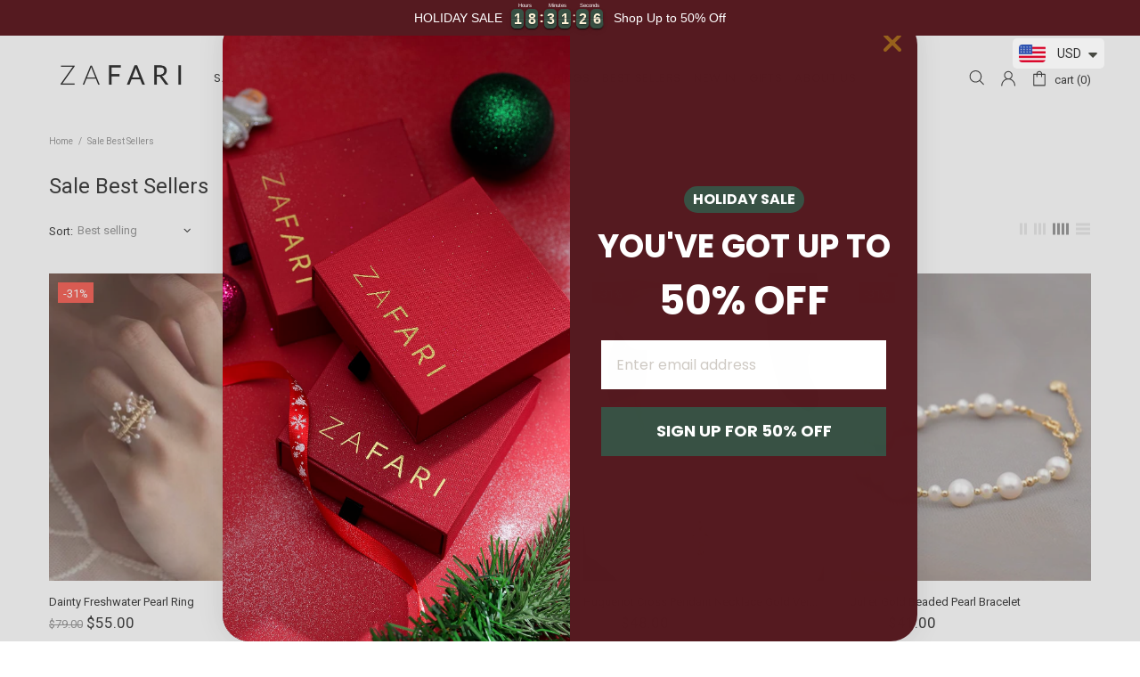

--- FILE ---
content_type: text/html; charset=UTF-8
request_url: https://www.stilyoapps.com/reconvert/reconvert_script_tags.php?shop=zafari-studio.myshopify.com&store_client_id=NWRjN2Q3YTRjMjhjMTk2OGVhNTVkOTkxNTg1MzIyYzQuODRhMTkwZmVlMDhlMTQ4N2U5NmQ0ZjFiOTM4ZDA3Mzc%3D
body_size: -2
content:
{"result":"success","security_token":"$2y$10$cJf3vAPFFJ0MvXJklAWuDuDq1GWcKHWo7aDjUeG8LmtUsLQwYSzTq"}

--- FILE ---
content_type: text/html; charset=utf-8
request_url: https://www.google.com/recaptcha/api2/anchor?ar=1&k=6LfwVHUpAAAAAHNHPDD-kE8A_cZ5mSt5thJ6lrPu&co=aHR0cHM6Ly93d3cuemFmYXJpc3R1ZGlvLmNvbTo0NDM.&hl=en&v=PoyoqOPhxBO7pBk68S4YbpHZ&size=invisible&anchor-ms=20000&execute-ms=30000&cb=112xudozjt6n
body_size: 48682
content:
<!DOCTYPE HTML><html dir="ltr" lang="en"><head><meta http-equiv="Content-Type" content="text/html; charset=UTF-8">
<meta http-equiv="X-UA-Compatible" content="IE=edge">
<title>reCAPTCHA</title>
<style type="text/css">
/* cyrillic-ext */
@font-face {
  font-family: 'Roboto';
  font-style: normal;
  font-weight: 400;
  font-stretch: 100%;
  src: url(//fonts.gstatic.com/s/roboto/v48/KFO7CnqEu92Fr1ME7kSn66aGLdTylUAMa3GUBHMdazTgWw.woff2) format('woff2');
  unicode-range: U+0460-052F, U+1C80-1C8A, U+20B4, U+2DE0-2DFF, U+A640-A69F, U+FE2E-FE2F;
}
/* cyrillic */
@font-face {
  font-family: 'Roboto';
  font-style: normal;
  font-weight: 400;
  font-stretch: 100%;
  src: url(//fonts.gstatic.com/s/roboto/v48/KFO7CnqEu92Fr1ME7kSn66aGLdTylUAMa3iUBHMdazTgWw.woff2) format('woff2');
  unicode-range: U+0301, U+0400-045F, U+0490-0491, U+04B0-04B1, U+2116;
}
/* greek-ext */
@font-face {
  font-family: 'Roboto';
  font-style: normal;
  font-weight: 400;
  font-stretch: 100%;
  src: url(//fonts.gstatic.com/s/roboto/v48/KFO7CnqEu92Fr1ME7kSn66aGLdTylUAMa3CUBHMdazTgWw.woff2) format('woff2');
  unicode-range: U+1F00-1FFF;
}
/* greek */
@font-face {
  font-family: 'Roboto';
  font-style: normal;
  font-weight: 400;
  font-stretch: 100%;
  src: url(//fonts.gstatic.com/s/roboto/v48/KFO7CnqEu92Fr1ME7kSn66aGLdTylUAMa3-UBHMdazTgWw.woff2) format('woff2');
  unicode-range: U+0370-0377, U+037A-037F, U+0384-038A, U+038C, U+038E-03A1, U+03A3-03FF;
}
/* math */
@font-face {
  font-family: 'Roboto';
  font-style: normal;
  font-weight: 400;
  font-stretch: 100%;
  src: url(//fonts.gstatic.com/s/roboto/v48/KFO7CnqEu92Fr1ME7kSn66aGLdTylUAMawCUBHMdazTgWw.woff2) format('woff2');
  unicode-range: U+0302-0303, U+0305, U+0307-0308, U+0310, U+0312, U+0315, U+031A, U+0326-0327, U+032C, U+032F-0330, U+0332-0333, U+0338, U+033A, U+0346, U+034D, U+0391-03A1, U+03A3-03A9, U+03B1-03C9, U+03D1, U+03D5-03D6, U+03F0-03F1, U+03F4-03F5, U+2016-2017, U+2034-2038, U+203C, U+2040, U+2043, U+2047, U+2050, U+2057, U+205F, U+2070-2071, U+2074-208E, U+2090-209C, U+20D0-20DC, U+20E1, U+20E5-20EF, U+2100-2112, U+2114-2115, U+2117-2121, U+2123-214F, U+2190, U+2192, U+2194-21AE, U+21B0-21E5, U+21F1-21F2, U+21F4-2211, U+2213-2214, U+2216-22FF, U+2308-230B, U+2310, U+2319, U+231C-2321, U+2336-237A, U+237C, U+2395, U+239B-23B7, U+23D0, U+23DC-23E1, U+2474-2475, U+25AF, U+25B3, U+25B7, U+25BD, U+25C1, U+25CA, U+25CC, U+25FB, U+266D-266F, U+27C0-27FF, U+2900-2AFF, U+2B0E-2B11, U+2B30-2B4C, U+2BFE, U+3030, U+FF5B, U+FF5D, U+1D400-1D7FF, U+1EE00-1EEFF;
}
/* symbols */
@font-face {
  font-family: 'Roboto';
  font-style: normal;
  font-weight: 400;
  font-stretch: 100%;
  src: url(//fonts.gstatic.com/s/roboto/v48/KFO7CnqEu92Fr1ME7kSn66aGLdTylUAMaxKUBHMdazTgWw.woff2) format('woff2');
  unicode-range: U+0001-000C, U+000E-001F, U+007F-009F, U+20DD-20E0, U+20E2-20E4, U+2150-218F, U+2190, U+2192, U+2194-2199, U+21AF, U+21E6-21F0, U+21F3, U+2218-2219, U+2299, U+22C4-22C6, U+2300-243F, U+2440-244A, U+2460-24FF, U+25A0-27BF, U+2800-28FF, U+2921-2922, U+2981, U+29BF, U+29EB, U+2B00-2BFF, U+4DC0-4DFF, U+FFF9-FFFB, U+10140-1018E, U+10190-1019C, U+101A0, U+101D0-101FD, U+102E0-102FB, U+10E60-10E7E, U+1D2C0-1D2D3, U+1D2E0-1D37F, U+1F000-1F0FF, U+1F100-1F1AD, U+1F1E6-1F1FF, U+1F30D-1F30F, U+1F315, U+1F31C, U+1F31E, U+1F320-1F32C, U+1F336, U+1F378, U+1F37D, U+1F382, U+1F393-1F39F, U+1F3A7-1F3A8, U+1F3AC-1F3AF, U+1F3C2, U+1F3C4-1F3C6, U+1F3CA-1F3CE, U+1F3D4-1F3E0, U+1F3ED, U+1F3F1-1F3F3, U+1F3F5-1F3F7, U+1F408, U+1F415, U+1F41F, U+1F426, U+1F43F, U+1F441-1F442, U+1F444, U+1F446-1F449, U+1F44C-1F44E, U+1F453, U+1F46A, U+1F47D, U+1F4A3, U+1F4B0, U+1F4B3, U+1F4B9, U+1F4BB, U+1F4BF, U+1F4C8-1F4CB, U+1F4D6, U+1F4DA, U+1F4DF, U+1F4E3-1F4E6, U+1F4EA-1F4ED, U+1F4F7, U+1F4F9-1F4FB, U+1F4FD-1F4FE, U+1F503, U+1F507-1F50B, U+1F50D, U+1F512-1F513, U+1F53E-1F54A, U+1F54F-1F5FA, U+1F610, U+1F650-1F67F, U+1F687, U+1F68D, U+1F691, U+1F694, U+1F698, U+1F6AD, U+1F6B2, U+1F6B9-1F6BA, U+1F6BC, U+1F6C6-1F6CF, U+1F6D3-1F6D7, U+1F6E0-1F6EA, U+1F6F0-1F6F3, U+1F6F7-1F6FC, U+1F700-1F7FF, U+1F800-1F80B, U+1F810-1F847, U+1F850-1F859, U+1F860-1F887, U+1F890-1F8AD, U+1F8B0-1F8BB, U+1F8C0-1F8C1, U+1F900-1F90B, U+1F93B, U+1F946, U+1F984, U+1F996, U+1F9E9, U+1FA00-1FA6F, U+1FA70-1FA7C, U+1FA80-1FA89, U+1FA8F-1FAC6, U+1FACE-1FADC, U+1FADF-1FAE9, U+1FAF0-1FAF8, U+1FB00-1FBFF;
}
/* vietnamese */
@font-face {
  font-family: 'Roboto';
  font-style: normal;
  font-weight: 400;
  font-stretch: 100%;
  src: url(//fonts.gstatic.com/s/roboto/v48/KFO7CnqEu92Fr1ME7kSn66aGLdTylUAMa3OUBHMdazTgWw.woff2) format('woff2');
  unicode-range: U+0102-0103, U+0110-0111, U+0128-0129, U+0168-0169, U+01A0-01A1, U+01AF-01B0, U+0300-0301, U+0303-0304, U+0308-0309, U+0323, U+0329, U+1EA0-1EF9, U+20AB;
}
/* latin-ext */
@font-face {
  font-family: 'Roboto';
  font-style: normal;
  font-weight: 400;
  font-stretch: 100%;
  src: url(//fonts.gstatic.com/s/roboto/v48/KFO7CnqEu92Fr1ME7kSn66aGLdTylUAMa3KUBHMdazTgWw.woff2) format('woff2');
  unicode-range: U+0100-02BA, U+02BD-02C5, U+02C7-02CC, U+02CE-02D7, U+02DD-02FF, U+0304, U+0308, U+0329, U+1D00-1DBF, U+1E00-1E9F, U+1EF2-1EFF, U+2020, U+20A0-20AB, U+20AD-20C0, U+2113, U+2C60-2C7F, U+A720-A7FF;
}
/* latin */
@font-face {
  font-family: 'Roboto';
  font-style: normal;
  font-weight: 400;
  font-stretch: 100%;
  src: url(//fonts.gstatic.com/s/roboto/v48/KFO7CnqEu92Fr1ME7kSn66aGLdTylUAMa3yUBHMdazQ.woff2) format('woff2');
  unicode-range: U+0000-00FF, U+0131, U+0152-0153, U+02BB-02BC, U+02C6, U+02DA, U+02DC, U+0304, U+0308, U+0329, U+2000-206F, U+20AC, U+2122, U+2191, U+2193, U+2212, U+2215, U+FEFF, U+FFFD;
}
/* cyrillic-ext */
@font-face {
  font-family: 'Roboto';
  font-style: normal;
  font-weight: 500;
  font-stretch: 100%;
  src: url(//fonts.gstatic.com/s/roboto/v48/KFO7CnqEu92Fr1ME7kSn66aGLdTylUAMa3GUBHMdazTgWw.woff2) format('woff2');
  unicode-range: U+0460-052F, U+1C80-1C8A, U+20B4, U+2DE0-2DFF, U+A640-A69F, U+FE2E-FE2F;
}
/* cyrillic */
@font-face {
  font-family: 'Roboto';
  font-style: normal;
  font-weight: 500;
  font-stretch: 100%;
  src: url(//fonts.gstatic.com/s/roboto/v48/KFO7CnqEu92Fr1ME7kSn66aGLdTylUAMa3iUBHMdazTgWw.woff2) format('woff2');
  unicode-range: U+0301, U+0400-045F, U+0490-0491, U+04B0-04B1, U+2116;
}
/* greek-ext */
@font-face {
  font-family: 'Roboto';
  font-style: normal;
  font-weight: 500;
  font-stretch: 100%;
  src: url(//fonts.gstatic.com/s/roboto/v48/KFO7CnqEu92Fr1ME7kSn66aGLdTylUAMa3CUBHMdazTgWw.woff2) format('woff2');
  unicode-range: U+1F00-1FFF;
}
/* greek */
@font-face {
  font-family: 'Roboto';
  font-style: normal;
  font-weight: 500;
  font-stretch: 100%;
  src: url(//fonts.gstatic.com/s/roboto/v48/KFO7CnqEu92Fr1ME7kSn66aGLdTylUAMa3-UBHMdazTgWw.woff2) format('woff2');
  unicode-range: U+0370-0377, U+037A-037F, U+0384-038A, U+038C, U+038E-03A1, U+03A3-03FF;
}
/* math */
@font-face {
  font-family: 'Roboto';
  font-style: normal;
  font-weight: 500;
  font-stretch: 100%;
  src: url(//fonts.gstatic.com/s/roboto/v48/KFO7CnqEu92Fr1ME7kSn66aGLdTylUAMawCUBHMdazTgWw.woff2) format('woff2');
  unicode-range: U+0302-0303, U+0305, U+0307-0308, U+0310, U+0312, U+0315, U+031A, U+0326-0327, U+032C, U+032F-0330, U+0332-0333, U+0338, U+033A, U+0346, U+034D, U+0391-03A1, U+03A3-03A9, U+03B1-03C9, U+03D1, U+03D5-03D6, U+03F0-03F1, U+03F4-03F5, U+2016-2017, U+2034-2038, U+203C, U+2040, U+2043, U+2047, U+2050, U+2057, U+205F, U+2070-2071, U+2074-208E, U+2090-209C, U+20D0-20DC, U+20E1, U+20E5-20EF, U+2100-2112, U+2114-2115, U+2117-2121, U+2123-214F, U+2190, U+2192, U+2194-21AE, U+21B0-21E5, U+21F1-21F2, U+21F4-2211, U+2213-2214, U+2216-22FF, U+2308-230B, U+2310, U+2319, U+231C-2321, U+2336-237A, U+237C, U+2395, U+239B-23B7, U+23D0, U+23DC-23E1, U+2474-2475, U+25AF, U+25B3, U+25B7, U+25BD, U+25C1, U+25CA, U+25CC, U+25FB, U+266D-266F, U+27C0-27FF, U+2900-2AFF, U+2B0E-2B11, U+2B30-2B4C, U+2BFE, U+3030, U+FF5B, U+FF5D, U+1D400-1D7FF, U+1EE00-1EEFF;
}
/* symbols */
@font-face {
  font-family: 'Roboto';
  font-style: normal;
  font-weight: 500;
  font-stretch: 100%;
  src: url(//fonts.gstatic.com/s/roboto/v48/KFO7CnqEu92Fr1ME7kSn66aGLdTylUAMaxKUBHMdazTgWw.woff2) format('woff2');
  unicode-range: U+0001-000C, U+000E-001F, U+007F-009F, U+20DD-20E0, U+20E2-20E4, U+2150-218F, U+2190, U+2192, U+2194-2199, U+21AF, U+21E6-21F0, U+21F3, U+2218-2219, U+2299, U+22C4-22C6, U+2300-243F, U+2440-244A, U+2460-24FF, U+25A0-27BF, U+2800-28FF, U+2921-2922, U+2981, U+29BF, U+29EB, U+2B00-2BFF, U+4DC0-4DFF, U+FFF9-FFFB, U+10140-1018E, U+10190-1019C, U+101A0, U+101D0-101FD, U+102E0-102FB, U+10E60-10E7E, U+1D2C0-1D2D3, U+1D2E0-1D37F, U+1F000-1F0FF, U+1F100-1F1AD, U+1F1E6-1F1FF, U+1F30D-1F30F, U+1F315, U+1F31C, U+1F31E, U+1F320-1F32C, U+1F336, U+1F378, U+1F37D, U+1F382, U+1F393-1F39F, U+1F3A7-1F3A8, U+1F3AC-1F3AF, U+1F3C2, U+1F3C4-1F3C6, U+1F3CA-1F3CE, U+1F3D4-1F3E0, U+1F3ED, U+1F3F1-1F3F3, U+1F3F5-1F3F7, U+1F408, U+1F415, U+1F41F, U+1F426, U+1F43F, U+1F441-1F442, U+1F444, U+1F446-1F449, U+1F44C-1F44E, U+1F453, U+1F46A, U+1F47D, U+1F4A3, U+1F4B0, U+1F4B3, U+1F4B9, U+1F4BB, U+1F4BF, U+1F4C8-1F4CB, U+1F4D6, U+1F4DA, U+1F4DF, U+1F4E3-1F4E6, U+1F4EA-1F4ED, U+1F4F7, U+1F4F9-1F4FB, U+1F4FD-1F4FE, U+1F503, U+1F507-1F50B, U+1F50D, U+1F512-1F513, U+1F53E-1F54A, U+1F54F-1F5FA, U+1F610, U+1F650-1F67F, U+1F687, U+1F68D, U+1F691, U+1F694, U+1F698, U+1F6AD, U+1F6B2, U+1F6B9-1F6BA, U+1F6BC, U+1F6C6-1F6CF, U+1F6D3-1F6D7, U+1F6E0-1F6EA, U+1F6F0-1F6F3, U+1F6F7-1F6FC, U+1F700-1F7FF, U+1F800-1F80B, U+1F810-1F847, U+1F850-1F859, U+1F860-1F887, U+1F890-1F8AD, U+1F8B0-1F8BB, U+1F8C0-1F8C1, U+1F900-1F90B, U+1F93B, U+1F946, U+1F984, U+1F996, U+1F9E9, U+1FA00-1FA6F, U+1FA70-1FA7C, U+1FA80-1FA89, U+1FA8F-1FAC6, U+1FACE-1FADC, U+1FADF-1FAE9, U+1FAF0-1FAF8, U+1FB00-1FBFF;
}
/* vietnamese */
@font-face {
  font-family: 'Roboto';
  font-style: normal;
  font-weight: 500;
  font-stretch: 100%;
  src: url(//fonts.gstatic.com/s/roboto/v48/KFO7CnqEu92Fr1ME7kSn66aGLdTylUAMa3OUBHMdazTgWw.woff2) format('woff2');
  unicode-range: U+0102-0103, U+0110-0111, U+0128-0129, U+0168-0169, U+01A0-01A1, U+01AF-01B0, U+0300-0301, U+0303-0304, U+0308-0309, U+0323, U+0329, U+1EA0-1EF9, U+20AB;
}
/* latin-ext */
@font-face {
  font-family: 'Roboto';
  font-style: normal;
  font-weight: 500;
  font-stretch: 100%;
  src: url(//fonts.gstatic.com/s/roboto/v48/KFO7CnqEu92Fr1ME7kSn66aGLdTylUAMa3KUBHMdazTgWw.woff2) format('woff2');
  unicode-range: U+0100-02BA, U+02BD-02C5, U+02C7-02CC, U+02CE-02D7, U+02DD-02FF, U+0304, U+0308, U+0329, U+1D00-1DBF, U+1E00-1E9F, U+1EF2-1EFF, U+2020, U+20A0-20AB, U+20AD-20C0, U+2113, U+2C60-2C7F, U+A720-A7FF;
}
/* latin */
@font-face {
  font-family: 'Roboto';
  font-style: normal;
  font-weight: 500;
  font-stretch: 100%;
  src: url(//fonts.gstatic.com/s/roboto/v48/KFO7CnqEu92Fr1ME7kSn66aGLdTylUAMa3yUBHMdazQ.woff2) format('woff2');
  unicode-range: U+0000-00FF, U+0131, U+0152-0153, U+02BB-02BC, U+02C6, U+02DA, U+02DC, U+0304, U+0308, U+0329, U+2000-206F, U+20AC, U+2122, U+2191, U+2193, U+2212, U+2215, U+FEFF, U+FFFD;
}
/* cyrillic-ext */
@font-face {
  font-family: 'Roboto';
  font-style: normal;
  font-weight: 900;
  font-stretch: 100%;
  src: url(//fonts.gstatic.com/s/roboto/v48/KFO7CnqEu92Fr1ME7kSn66aGLdTylUAMa3GUBHMdazTgWw.woff2) format('woff2');
  unicode-range: U+0460-052F, U+1C80-1C8A, U+20B4, U+2DE0-2DFF, U+A640-A69F, U+FE2E-FE2F;
}
/* cyrillic */
@font-face {
  font-family: 'Roboto';
  font-style: normal;
  font-weight: 900;
  font-stretch: 100%;
  src: url(//fonts.gstatic.com/s/roboto/v48/KFO7CnqEu92Fr1ME7kSn66aGLdTylUAMa3iUBHMdazTgWw.woff2) format('woff2');
  unicode-range: U+0301, U+0400-045F, U+0490-0491, U+04B0-04B1, U+2116;
}
/* greek-ext */
@font-face {
  font-family: 'Roboto';
  font-style: normal;
  font-weight: 900;
  font-stretch: 100%;
  src: url(//fonts.gstatic.com/s/roboto/v48/KFO7CnqEu92Fr1ME7kSn66aGLdTylUAMa3CUBHMdazTgWw.woff2) format('woff2');
  unicode-range: U+1F00-1FFF;
}
/* greek */
@font-face {
  font-family: 'Roboto';
  font-style: normal;
  font-weight: 900;
  font-stretch: 100%;
  src: url(//fonts.gstatic.com/s/roboto/v48/KFO7CnqEu92Fr1ME7kSn66aGLdTylUAMa3-UBHMdazTgWw.woff2) format('woff2');
  unicode-range: U+0370-0377, U+037A-037F, U+0384-038A, U+038C, U+038E-03A1, U+03A3-03FF;
}
/* math */
@font-face {
  font-family: 'Roboto';
  font-style: normal;
  font-weight: 900;
  font-stretch: 100%;
  src: url(//fonts.gstatic.com/s/roboto/v48/KFO7CnqEu92Fr1ME7kSn66aGLdTylUAMawCUBHMdazTgWw.woff2) format('woff2');
  unicode-range: U+0302-0303, U+0305, U+0307-0308, U+0310, U+0312, U+0315, U+031A, U+0326-0327, U+032C, U+032F-0330, U+0332-0333, U+0338, U+033A, U+0346, U+034D, U+0391-03A1, U+03A3-03A9, U+03B1-03C9, U+03D1, U+03D5-03D6, U+03F0-03F1, U+03F4-03F5, U+2016-2017, U+2034-2038, U+203C, U+2040, U+2043, U+2047, U+2050, U+2057, U+205F, U+2070-2071, U+2074-208E, U+2090-209C, U+20D0-20DC, U+20E1, U+20E5-20EF, U+2100-2112, U+2114-2115, U+2117-2121, U+2123-214F, U+2190, U+2192, U+2194-21AE, U+21B0-21E5, U+21F1-21F2, U+21F4-2211, U+2213-2214, U+2216-22FF, U+2308-230B, U+2310, U+2319, U+231C-2321, U+2336-237A, U+237C, U+2395, U+239B-23B7, U+23D0, U+23DC-23E1, U+2474-2475, U+25AF, U+25B3, U+25B7, U+25BD, U+25C1, U+25CA, U+25CC, U+25FB, U+266D-266F, U+27C0-27FF, U+2900-2AFF, U+2B0E-2B11, U+2B30-2B4C, U+2BFE, U+3030, U+FF5B, U+FF5D, U+1D400-1D7FF, U+1EE00-1EEFF;
}
/* symbols */
@font-face {
  font-family: 'Roboto';
  font-style: normal;
  font-weight: 900;
  font-stretch: 100%;
  src: url(//fonts.gstatic.com/s/roboto/v48/KFO7CnqEu92Fr1ME7kSn66aGLdTylUAMaxKUBHMdazTgWw.woff2) format('woff2');
  unicode-range: U+0001-000C, U+000E-001F, U+007F-009F, U+20DD-20E0, U+20E2-20E4, U+2150-218F, U+2190, U+2192, U+2194-2199, U+21AF, U+21E6-21F0, U+21F3, U+2218-2219, U+2299, U+22C4-22C6, U+2300-243F, U+2440-244A, U+2460-24FF, U+25A0-27BF, U+2800-28FF, U+2921-2922, U+2981, U+29BF, U+29EB, U+2B00-2BFF, U+4DC0-4DFF, U+FFF9-FFFB, U+10140-1018E, U+10190-1019C, U+101A0, U+101D0-101FD, U+102E0-102FB, U+10E60-10E7E, U+1D2C0-1D2D3, U+1D2E0-1D37F, U+1F000-1F0FF, U+1F100-1F1AD, U+1F1E6-1F1FF, U+1F30D-1F30F, U+1F315, U+1F31C, U+1F31E, U+1F320-1F32C, U+1F336, U+1F378, U+1F37D, U+1F382, U+1F393-1F39F, U+1F3A7-1F3A8, U+1F3AC-1F3AF, U+1F3C2, U+1F3C4-1F3C6, U+1F3CA-1F3CE, U+1F3D4-1F3E0, U+1F3ED, U+1F3F1-1F3F3, U+1F3F5-1F3F7, U+1F408, U+1F415, U+1F41F, U+1F426, U+1F43F, U+1F441-1F442, U+1F444, U+1F446-1F449, U+1F44C-1F44E, U+1F453, U+1F46A, U+1F47D, U+1F4A3, U+1F4B0, U+1F4B3, U+1F4B9, U+1F4BB, U+1F4BF, U+1F4C8-1F4CB, U+1F4D6, U+1F4DA, U+1F4DF, U+1F4E3-1F4E6, U+1F4EA-1F4ED, U+1F4F7, U+1F4F9-1F4FB, U+1F4FD-1F4FE, U+1F503, U+1F507-1F50B, U+1F50D, U+1F512-1F513, U+1F53E-1F54A, U+1F54F-1F5FA, U+1F610, U+1F650-1F67F, U+1F687, U+1F68D, U+1F691, U+1F694, U+1F698, U+1F6AD, U+1F6B2, U+1F6B9-1F6BA, U+1F6BC, U+1F6C6-1F6CF, U+1F6D3-1F6D7, U+1F6E0-1F6EA, U+1F6F0-1F6F3, U+1F6F7-1F6FC, U+1F700-1F7FF, U+1F800-1F80B, U+1F810-1F847, U+1F850-1F859, U+1F860-1F887, U+1F890-1F8AD, U+1F8B0-1F8BB, U+1F8C0-1F8C1, U+1F900-1F90B, U+1F93B, U+1F946, U+1F984, U+1F996, U+1F9E9, U+1FA00-1FA6F, U+1FA70-1FA7C, U+1FA80-1FA89, U+1FA8F-1FAC6, U+1FACE-1FADC, U+1FADF-1FAE9, U+1FAF0-1FAF8, U+1FB00-1FBFF;
}
/* vietnamese */
@font-face {
  font-family: 'Roboto';
  font-style: normal;
  font-weight: 900;
  font-stretch: 100%;
  src: url(//fonts.gstatic.com/s/roboto/v48/KFO7CnqEu92Fr1ME7kSn66aGLdTylUAMa3OUBHMdazTgWw.woff2) format('woff2');
  unicode-range: U+0102-0103, U+0110-0111, U+0128-0129, U+0168-0169, U+01A0-01A1, U+01AF-01B0, U+0300-0301, U+0303-0304, U+0308-0309, U+0323, U+0329, U+1EA0-1EF9, U+20AB;
}
/* latin-ext */
@font-face {
  font-family: 'Roboto';
  font-style: normal;
  font-weight: 900;
  font-stretch: 100%;
  src: url(//fonts.gstatic.com/s/roboto/v48/KFO7CnqEu92Fr1ME7kSn66aGLdTylUAMa3KUBHMdazTgWw.woff2) format('woff2');
  unicode-range: U+0100-02BA, U+02BD-02C5, U+02C7-02CC, U+02CE-02D7, U+02DD-02FF, U+0304, U+0308, U+0329, U+1D00-1DBF, U+1E00-1E9F, U+1EF2-1EFF, U+2020, U+20A0-20AB, U+20AD-20C0, U+2113, U+2C60-2C7F, U+A720-A7FF;
}
/* latin */
@font-face {
  font-family: 'Roboto';
  font-style: normal;
  font-weight: 900;
  font-stretch: 100%;
  src: url(//fonts.gstatic.com/s/roboto/v48/KFO7CnqEu92Fr1ME7kSn66aGLdTylUAMa3yUBHMdazQ.woff2) format('woff2');
  unicode-range: U+0000-00FF, U+0131, U+0152-0153, U+02BB-02BC, U+02C6, U+02DA, U+02DC, U+0304, U+0308, U+0329, U+2000-206F, U+20AC, U+2122, U+2191, U+2193, U+2212, U+2215, U+FEFF, U+FFFD;
}

</style>
<link rel="stylesheet" type="text/css" href="https://www.gstatic.com/recaptcha/releases/PoyoqOPhxBO7pBk68S4YbpHZ/styles__ltr.css">
<script nonce="MKdrMyW2kEcE8-qoddIGnw" type="text/javascript">window['__recaptcha_api'] = 'https://www.google.com/recaptcha/api2/';</script>
<script type="text/javascript" src="https://www.gstatic.com/recaptcha/releases/PoyoqOPhxBO7pBk68S4YbpHZ/recaptcha__en.js" nonce="MKdrMyW2kEcE8-qoddIGnw">
      
    </script></head>
<body><div id="rc-anchor-alert" class="rc-anchor-alert"></div>
<input type="hidden" id="recaptcha-token" value="[base64]">
<script type="text/javascript" nonce="MKdrMyW2kEcE8-qoddIGnw">
      recaptcha.anchor.Main.init("[\x22ainput\x22,[\x22bgdata\x22,\x22\x22,\[base64]/[base64]/[base64]/bmV3IHJbeF0oY1swXSk6RT09Mj9uZXcgclt4XShjWzBdLGNbMV0pOkU9PTM/bmV3IHJbeF0oY1swXSxjWzFdLGNbMl0pOkU9PTQ/[base64]/[base64]/[base64]/[base64]/[base64]/[base64]/[base64]/[base64]\x22,\[base64]\\u003d\x22,\[base64]/DqMKiwq/CkcOlJSjCvMKDw7nDnmYFwoDCsWHDn8OPa8KHwrLCgMKAZz/DjnnCucKyNcKMwrzCqGlow6LCs8Oew6NrD8KvJV/[base64]/Dp3sQV8KGSz3CqsO1FkBiPnzDg8OKwqvCqQoUXsOYw7rCtzFoMUnDqwXDoW8rwqJpMsKRw6TCr8KLCRAiw5LCoxnCjgN0wqExw4LCum06fhclwobCgMK4F8KCEjfCrkTDjsKowq/DnH5LecK+dXzDqD7CqcO9woZwWD/[base64]/CqcKxUgrDvcO5wqbCvS0yTsO+ZcOmw64zd8Obw4vCtB0Cw4DChsOOHAfDrRzChMKdw5XDnjnDiFUsW8KEKC7DrUTCqsOaw74ufcKISwsmScKfw4fChyLDtcKmGMOUw6XDo8KfwosDTC/[base64]/DtEc0McO+VcOWwqvCgsOWwpDDlhfDqMKTfcO8V27Dk8KhwqZoaWPDmDPDhsKwaiBew7h/w59Kw4Nqw6bCk8OlfcK3w4XDosOfUz4TwqcIw5EVd8OkFyFHwq8MwovCoMO4SDBuGcOlwovChcOswoLCok0CKMOKN8KxaRtgWEDCvnozw5/DjsOBwp/CrMKSw7DDq8K2w6oXw47DhxoAwogOMkFqacKvw6/DqnzCuDrChAdaw4TCsMO8NEDChQpAX0/DqmvDoxE2wrFYw7bDtcKVw6/[base64]/Cu8Kcw4PCmsOVw5nDvT5cel5OVsKOwrAxdinCoxvCsBrCq8KpJ8KQw70OVsKHN8KuTcK7b383A8OsLgtePTTCoCDDth41L8O7w4jCqsKtw6M+HS/Dl1gUw7PDnBvCvANgwqTDo8OZGmHDtUXCssOeGHTClF/CmcOpPMO7RsKsw5/DhMKWwpsRw5XDtsOXVAbDqT3Cj0nCglQjw7XDp09PYHIUC8OhRcKww5fDlsKKBsKEwrM4NcKkwqfDmsOVw6zDssKew4DCtQbCghLDqWxvJmHDkDXChlPDuMO7KMOzS00jIH7ClMOMKELDqMO8w5/CjMO7AyVrwrnDkC7Cs8Kjw6o6w7c1BsKJG8KLc8K4ETjDm1/CksOJO2Qlw7cqwoBswpHDt3cPYE83GsO7w6lIOi7Cg8KuVcK5AcONw6lBw6zDtDLCh0nCqRPDnsKXOsK7B2w5GzNeSMKAF8OkFMKnOW0Xw6LCm2vDu8O4RcKKwovClcKzwrVuZMKZwp7DuQTDssKLwr/Cmz1ywol0wqvCpsKzw5rCknzDsz0uwrvChcKiw4IYw5/[base64]/CkW4jw7Qmw5FVw7cowoHCiMOqCMOfwr5rTEtnw6DDonLCjcKgZkxtwrPDvgozFcKpNAcVPixrG8O7wp/Cv8KqU8KIwr/DgzfDuC7CiwAWw7vChwnDkh/DisOwcHQ0woPDnTbDrxTCqMKcRxonWMKew5ZvAT7DvsKOw7rCqcK6cMOtwp4aRiEwTwrChBvCn8O4M8ONd27CnGRTNsKlwrhrw7RXwqPCu8ONw5PCnsKvH8O4TBHDt8OowrzCiXlbwpkYSMKRw7hxRMOBKQ3DrH7CmnU3CcKaKkzCu8K2w6nDvB/DsHnDuMKBRjJiwoTClH/Cp3zCgmdvI8KKX8ORPE7DoMKkwprDpcKhIyDCtEMPL8OsPsOgwoxTw5LCk8OlM8Knw5rCjQbClDrCvkkie8KmVA0pw6PClgEMbcOfwqfCl1LDnD0Owo9lwr4bIxPCr2rCo1HCvSvDr3vCkiTCgMOTw5Ebw45fwoXCh0EUw75Rwr/CsVfCncKxw6jDtMO+ZsO8woNiVh9xwq/[base64]/CrMK0w7Ygw4ByB8OWw7diw7jDrlDCpMKtdMOew6zCvsKrD8KKwqrCusO0fMOwZsKuw7TDvcOBwpEew5cXwpnDlik7wrrCryHDgsKEwoxew67ChsOsWSzCqcOrNx7CmVjCq8KXHRzCjsOqw7XCqmAtwqpfwqNHdsKFV01zRgAcwrNTwrzDrBkLF8OVOsK/XsOZw47CpMOfKDzCpsONKsKfFcKNw6I0w4srw6/[base64]/DhcKbZxI1c8OTBQXCr8Opw7DCtT7CqcKtAHJVw7AVwoIKaXXChivDucKWw6g5w7nClE3DowZiwp/[base64]/CjcOcwqfCnMOTwoQ/RcKMXBnCn3LDtsOhwp9II8KpA0zCiifCmcKMw4rCicOeRRPCrMOUMALCrmw5AMOOwq7DpcKiw5oSIE5VZBPCmcKDw6QLW8O9HXbDs8KldVvCksO2w7g5YMKsNcKXVcKFDsKRw7tBwqvCti4rwqBNw5/ChRJIwozCiHxZworDtGUQTMOuw6tfw5HDsQvCrFEvw6PCkMO+w7DCnMKbw6FbFSx/XEXCtCtrU8KdTSzDg8K7TzZ1IcOrwqUAKQ0IcMO8w6zDmjTDlsOlQMOxTMO/BsOhw7l0RXoyczRoVgRow7rDj0kUURNWw45Gw643w7jDjTNDRhZ0CVzDhMKxw4p2Dj4WF8KRwo3CpGTCqsObMFrCuCYcEBFpwo7CmBIowrMxb0nChcO/w4DCjhTCqlrDrz8pwrHDvcOdw5tiw4BOeBfCq8Ohw6jCi8O4VMOFDsODwptBw48+aAXDkMKMwqXChjJJYHbCtcOEfsKlw6VJwo/[base64]/DsMOlecOcwrFLw4AeJ0vCs8KnZB0/FxbCkHLDqMKlw6zCoMOyw6LCucOOa8KAwqvDvwPDug7Dgkk9wqrDssKBdMK7DMONQ0MZwp44wqolVDjDjAh9w4HChDPCukd5wpjDjTDDjHR/w6rDjlUBw4IRw5/DhTrCl2cow7DCtTl1DHwuTwPDk2I8T8OcD13Co8OKGMOLwpRRO8KLwqbCtsO4w5HCnCrCoHcdPT8MKHclw67DkDVfZgPCund5wo/Ck8Ohw5t5EsO8wozDmFcHOMKeJgrCg33Cm2AzwrTCm8KkADVHw5jDrDjCsMOPJMKnw5UUwrczw5cfXcOVHcKnw57CtsKZSQt/w53Cn8KQw6hPZcOiw67CkQ3Dm8OHw4UOw5LDisK7woHCn8KCw6HDsMK7wpRXw7/Dl8OLcGcgYcKXwqbDlsOCw4sNHhEqwrxQbmjCkwrDrsO6w7jCo8K3VcKPQCvDsnJpwrodw68awqvClCXDpsOTShzDi0DDqMKdwrHDhBrCkWfCgsOZw7xfJhLDqV0Mw7IZw6lAw6cfIcOtFV5kw5HCkcOTw7jCnTvDkR7Cvk/DlmjChTAiQMOyGwRKeMKqw73DqmkAw4XCnCTDk8KzKcK9EnvDlsKXw6LCuz3DgiUuw7TCtyYVQWtvwqUSMMO5G8K1w4rCsHjCu0bCnsK/csOlMSpeQBwjw6HDhsKrw7HDp2FDQDLDuTMKIMKafDNfXz/[base64]/[base64]/DhsOIHcKrwoBJRxc5wr3CqsKlNwPCuzcWwq82w7dXCsKzQnAFS8KzFGHDuRt6wqk8wo7DqMO/SsK5OsO+w795w6rCpcK8YMKyYcKPTcKiMnUlwpjCuMKdKgbCtErDrMKcBFEDdmoVAhvCoMOQHsODwolYNsKRw7hqISTCsi3CpVrCkV7CkMKxWjHDu8KZPcKjw555dcOxGzvCjsKmDnknVMKqFBROw7c1UMKWYXbDn8O0wq/DhS40XcKyUTs8wqJRw5PCusOFFsKERcOQw7h2wrnDosK0w6PDsyEFLcO2w7pswp7DhUAmw6HDpSXDsMKrwo88wrfDtVLDqzdDw4hsQsKHw7LClB3DisKsw6nDhMORw6hOAMOqwo1lDMK0asKxDMKkwq3DrgN/w55LamMLCUEbRG7DrsOkHFvDp8OOd8K0w6XCgRvCicKsUgF6DMO2YWYyScKYIj3DojscL8KZw7PCqsKTEG/[base64]/[base64]/YsKOQMO2CMKqw7spP0HDrF/DvcONwpTDpMO3TcO3w7nDp8Krw5N/EcKXB8ONw4sYwppfw4xwwqhfwpHDgsKmw5/Cl2dTScK9D8Oww4RqwqLCvcKkw445XiQbw4DDtlo3KR3CmEMqC8Kfw7kRwrHCgFBbwr/DvTXDu8O5wrjDh8Oxw7fCkMK0wpRKbMK5Dz/CssOWIcOrJsOfwpIDwpPDmGwCw7XDvG1TwpzDgnMnIxbDmn/DsMK/woDCtMKow7lIMgdow4PCmsOhXMKtw5BpwqnCkMOKwqTDqMOyLMObw6zCtnY/wpMkdRAZw4YqRsO8cxN/w5M/wqvCm18fw5fDmsKCFXIIYSnDrnfCicONw5/CvcKHwphtXlFcwovCowDDhcKiBG5Gw5jCi8KGw5weNmkUw4nDr2PCqMKJwr0hRsK1aMKmwpDDgXHDuMONw5kDwrIRIMOYw74+dcOIw6PCicKzwqjCjmTDgMOBwqFgwoUXwqNrXsKew7Vaw6/ChEFnKEDCusOww5w7JxEbw5vDgRXCmsK5woQbw5TDpTnDtFpiV2HDiFbCukw1LWbDsALClcKDwqzDmMKPw68kZ8OhV8ONw6fDvwDCi3XCqh3CnRnDiV/Cl8Obw6QnwqpGw6w0Qg/Ci8Oewr/[base64]/CrcK+MsOuH8K/woUWw5jCvj09WMKxwr0WwotOwptdwphww7gWwoXDj8KAdU/CnH9QTiPCjm/CujZqRGAmwocrw7TDuMKCwqsIEMKua09uOcKTScK/VcK8wqFtwpdXYsOOAFlMwpTCl8OfwpnDnTdLfmTCuhg9CsK5bXXCvwjDqHLCjMOofMOgw7/Cg8OXe8ODTV7ChMOqwp1nwqo4VcOiw4HDhDfCs8K7QFZLwqgxwozCl0zDkj3DoToCwrNXGRLCoMOiw6TDqcKQT8KvwrPCuT/[base64]/CrC90ehjDg31qwpNowoLDr3NRw7cbIMKTfVApOsOsw6ABwr58VwgeQsOTwowzHcO3IcKUP8OaOwHDo8K9w4dCw57DqMOcw5fDhcOWaArDucKzdcOnFMKJXnXCgTPCr8OAw5HCmcKow6cmwozCp8OWwrjDo8K8bHxWSsK9wqNawpbCslJJJX/Du0JUUsOGw4nCq8OBwo0/B8KVZ8OnN8KBw6zCiy51BcOgw6DDiV/DocOtQQMvwrnDnBshBMOOTUPCv8Klw7w6wop7wqbDhhhUw7XDvsO2wqTDhENEwqrDpMOgLl1bw5nCnsKTV8Kpwo5zJnYkw7oSwqDCjG4PwrrCnTFxKjrDuQ/[base64]/fMKJLhESwrFXXsONwr9JBsKNEsOIwrURw6PCml4RO8K9Z8KPHH7DoMOTc8Otw6bCny4QP3FAJ10ZHQEcw6nDiGNRdcOIwo/Du8OOw5XCqMO8YsOhw4XDjcOrw5/[base64]/DpFrCnW9FG8O9wr5dSsKTE3zCsXlQwr7CtsKfw5jDvcOPw67Dl3bClQDCqMOZwrc1wq7CtsOWUEJkVMKfw73Dq3zDimTCkxDCq8K9DhJDHG4AQmhyw7wKw6NGwqbCgMKCwoJow4DCiG/CimbDqhc2BMKyDRBMWMK/E8Kxw5LDgcKYdk9tw5rDvMKzwrBUw7HDp8KCZ2TDosKrSQTChk05wr4XasK2ZG5gw6cgwosqwpPDshbCqxgtw6rCusKTwo1AYsKXw47DnsKYw6nCpGrDsicNc0/CpMO7ODE2wr5owo5nw6zDqyNdPcKdSCVCf1XCocOWwoDDnFATwqJzLR4kLTt6w6hrCSpnw493w6kJPT4cwqzDkMO7wqnCncKnwpo2DsOywqLDh8KqazrDpUDCicOKHsOMS8OKw7fDksKLWA99a1HCkFIRIcO5a8K+SW52XkVNwq82wonDlMKZSQtsCsKbwo/Cm8OMIMO9w4TDicOJQxnDkH0iwpURAXYxw41WwqHDrcKuS8KaDzwXWMOEwohFVAEJamzDlsKaw4wew5PCkgHDgRI9eHl9wqUcwq/DrcOdwqYzwojCgR/CrsOkMcK/w7fDmMOQbxXDoxPDoMOBwpoQRhEyw7kmwqVRw5/CqHbDqikiBsOCMwpBwqrDhR/[base64]/JsORGWvDv8KNaFHCkMKMJcKiMB3CozDCq8O9wqTCvMK7FwZXw5BewplBJVsYGcO5EsKUwoHCsMOWFmXDvcOjwrI/woEXwoxxwozCt8KnTsOXw4bChU3Dv2jCm8KSGMKjGxwSw6DDpcKdwrTCjVFOwrfCusK7w4gKFMOjOcO5JsOCcxMrT8OJw4TDkmZ5U8OpbVkMQhzCsWDDmcK5Nk4ww7vDnEUnwrRIBXTDpC1rwozCvQvCsU8nUkBJw6rCt2pSe8Oew6wnwq/DoS8lw6LClg9oYsO8XsKfAcOrMcOZOGLDh3JYw7nCuGfDijdoGMKJw78Ew4/DhsOvW8KPHGDDncK3dsOQD8KMw4PDhMKXKw5Re8Oaw7fCnVvDiEwiwppsUsKawq3Dt8KzOw0QbMOBw43DmEg/dMKFw5/CoW7DlsOlw59/[base64]/CrHLDnDHDtTvCncKICMOnwqPCi8K1wrrCgcOXwq3DoGoCdsOgPUzCrQsZwofDr2hXwqI/Dg3CuQTDgmvCl8ONXcOgN8OCeMOcQQZRLl4wwr5lKsOAw5XDv0Vzw54Kw53Ch8KaO8KtwoVkw4/DngLCgAEdDSDDiHLCsRsTw5xIw4wLYUvCgcOMw5bCocKyw6csw7fCv8O6w6Zdw7MsR8O6D8OeFsKnTMOew6bCocOUw7fDt8KXBVAwBhNSwoTDv8K0CVzCqF5FDMOyJ8OTw73CscOKPsORXcOzwqrCocOZwo3Dv8O9OAJ7w7xLwpA/[base64]/CrETCgcKvbsONQ8OLeALCnWVpw6M6WMOpwoPDgRJywosYRMK+LT7Dl8OKw4dBwoHCo2xAw4rCoUJaw6bDk2EuwrkjwrpTLnDDkcOSMMO/wpMMwqnCq8O/[base64]/ClFVNw67DisKRwrhrH8O8wpPCj1M5wqTCmsKiwrxUw5XCskh1bMKXSTvDpMOSEcO9w4cVw4YbJX/[base64]/Dr8KCbkhIQcKAw7BTRRDDnUxKEMKSw57CksOES8KLwp3DqFLDmcOrw4A8wqLDpDTDocOcw6Z7woUkwq/DhcK5HcKtw4ZTw63DkQDDokQ7w4LDsz7DpyHDqMOYU8O8QsONW0U/w7kRwpwgwpvCrypFL1ICwpNqMcKvDWEAwpHCnmAeFGnCs8OodsOrwr5pw43CqsKxXcOmw4jDgsK0Yz7DmcKMPcOHw7jDrWltwpMrw7DDn8KyZ3QswovDuSIFw5XDnhPCtWEmU0bCi8Kkw4vCnGl+w63DnsKsCklzw6zDtHMSwrLCoHc7w7/CmcK+TsKcw4REw64oQMO9YzzDmsKZbMKjSRfDuVpoAXN2P1bDm2l8W1jDlMOFEXQSw555wpUgLWhrO8OFwrbCrE3CpMOzQjXCosKkCksXwplqwrx3TMKYd8Onwrs1wobCssO/[base64]/DusOkwoXDnkUlesObwpAOw6hswqbDgsOcw7kETsOsIi8Jw4VKw4DCgcOgW3MnYn01w711wpszwpjCqWDCjcKQwq8hf8KWwpXChhLCilHDrcOQcCDDtAJ+JDHDksK+UCc5bzjDv8OEdjJrVMO1w5lHAcOMw6/CjxbDpXZ+w7leAWxIw7Mwb1bDlH7CjAzDo8KRw6rCmh4WJVnCqWE1w5PCv8KDaHgQOG/DrBhSTcOuwqTCnkXCtyLCrsO+wr7DsTrClUTCqcOvwoHDoMKvQMO8wqVGLGsfVjHCiFzCiUVcw5LDhsKWWwM+DcOWwpTDpWbCkzNLwpDDrjB1SsK8XlzChxvDjcKvcMKGDQ/Dr8OZdsK1OcKvw7PDqgATWiDCt3NqwrtvwqTCsMK5RMKxSsKKMcKLw5rDr8Ozwqx5w6M7w7nDi27CsyRKfmM6wpkiw7fCpk5xQGggcypkwrAsSntLUsO8wo3CggLCsC8jLMOIw6pQw5gMwqjDhMOqw4sSMDfDscK1EE/CtkEOwoBpwq/Cj8KFJ8Kxw7dHwr/CoV5+W8OHw4LCokfDpwPDrMK+w5dUw7NMF05qwo/[base64]/Dp2d/[base64]/CmsKcwpJQw73Dv8OBTQh3LsKwwpLDv8KYwpY5NX16CHNHw7nCt8OrwozDssKASMOSIcOAwrzDpcOHSU9vw6x/w59iUgxmw4XChmHClDtxKsOdw4RWYWcmw6PDo8K9Ol7Cqm0CQS5Nf8K8e8KswpTDicOxw48FCMOJwprCksOFwqgBIkUvZMKDw4V0UsKzBAjCsgfDrVEyRsO5w5zDomEabDo/wqbDhBkvwrDDn1RpaH1fK8ObXxlYw6rCqHnCj8KgfsKEw5LCn2cSwqlgZXE2XjvDucOhw5BCwqvClcODInZYV8KbLS7DjWvDrcKpTV12NF3CgMKmBx5pYBk3w6cRw5fDrD/DgsO2QsOjemHDsMOacQvDmsKfDTQ2w5PDu37DssOFw6jDoMKfwpU5w57DlMOVdS/Du1XDikANwq84wrzDgzRSw6PDmibCmDFbw47CkgQ8LMKXw77CviPDuzhaw6USw4rCrcOJw4NDFGN0f8KZB8OjBsKIwrt+w4XCu8Kyw4M4IgFZM8KbCkwnAHsUwrTDly/CuBdOagIaw5PCnB5zwqDCl31Yw4rCgz/[base64]/[base64]/DscOIwqROOTDDj8KXw4bDkSXChMObw5fDg8OZR1V1S8OLJSXCn8O/w5YsG8K0w5Z6wpMdw4nCtMOBIWrCt8KGVCcSQMKdw4d2bmB0EULCukzDnHIMw5Z1wqFtPy0zMcOcwoJSFivCqS/DpXkTw5JIazPCkMKyD0/DucOlUVTCqcKKwrVBJWd7YzQkBSTCosOrw5nCsELCrsO9VcOaw6YYwrQmX8Ozwpplw4DCmMKfQMK3w5Rlw6tubcKeFsOSw54SKsKiBcO1wq1FwpAKCCdCdBQWUcK0w5DDpgjCuyRgHGTDosKHwrXDiMOvwoDDoMKNNRAGw74iC8O8OF7ChcK9w6BKw4/Ck8O7D8OTwqHCjH1bwpXCl8Opw4FFegl3wqTDksKkPShAQEzDvMKIwo3DkTRwN8KXwpvCvcOiwrrCicKqMhrDl2fDt8OBPMOdw7l+X0cnYznCu15zwpfDtHpgXsOGwr7CpcO8dgsRwrYmwqvDtw7Cu24bwrMUQcOaDBN6w6bDuHXCvz9mU0jCkxRvecKLPsO/[base64]/CgmoKwowcSjPDjMOXwpUCBnhxw5p7wprCtsO5fMKRHjVpZlPCh8KLTcOwbcONVVIEBBHDuMK7SsOKw4nDny/DmlF0VVHDmB49Yloww6LDjj3Cl0LDiF/CpsK/wqbCjcONRcOnCcKlw5VZSUloRMK0w6rCu8K6bsO1AGhaDcKMw65Lw67CsVF6wq3CqMOmwrIwwqV4w73CmwDDuWjDqmrCrMK5d8KoVTFOwo/CgFXDswgaRRnCkirCncOiwr/DiMOWQGd6woHDhsKyd33Cv8OVw4x/wohmesKhc8OyJsKnwopTSsODw4Nqw5PDrBxOEBxGD8Osw4FkIMO3GzkjBUUmU8K0ZMOzwrIvwqMowpIJJ8OdLMKCF8OHW13ChBJGw4Rkw6vCs8KcY0hKesKPwr8vDHXDlC3ClwzDhGNIKHTDrxcXD8KUEcKBe0jChsK/wofCsX3Dn8OJwqd9XhkMwroyw7/Csmd+w6LDmV4jVBLDl8KvcRBHw55dwpk4w4LCggJfwp/[base64]/DgX3Dl8OONcKGwpl4Q8KeKsO/RcOawpnDmHRBwo7CocO2w4Muw5DDiMO2w53Cq1/[base64]/woU/w4DDrsOdKsONw5vCuwPCtRHDqD8KwocGMsOJwp7CpMKWw4rDtgfDkhAgH8O2JxVbwpXCs8KwbMKcw7t3w6ZKwoDDu2DDv8O9EcOKWnJLwqlpw6kiZVUgwpRRw7nCuBkYw59yZcOCwoHDp8Okwp5NTcOnQRNHw5t2QcKPw7HClBvDtlMLCyt/[base64]/wo8zIxofXx/ClMO0wqvDk8KEw7vChAnDusOsw6fCm1l5woPDhsOJwrrCtMOeak3DrsKiwqxXw7EVwpzDksOUw7VVw5MvFwNhScOKIHPCsT/DmcO5X8OqH8Kww5rDgMOcJsKyw7dGJ8OcLW7CljEdw6wsd8OmfMKOKEEZw71XIMO1OzPDl8KLLUnDr8O+CcOXbUDCuk9+Ki/CoTDChUQdc8O9fn0nw7jDkBHDrMOuwq4HwqE5wo/DnsOcw6NSckvDpcOMwqTDvUjDi8KodcObw7fDlmfCs0fDkcOqw7TDijwdH8O5ey7DpwHCqMKqwoTCvBUaVkvCl0zDvcOmE8KHw5vDvCHCgE3CmQNzw73CtcKrZ13CuyImTTbDncO7eMK3EGvDgRnDmsKiGcK9C8O/w43DsV4wwpbDqMK1TTY7w53DnFLDtnFawphHwrHDskdbFTnCixPCtAMyIlzDlAzDjE/ClSrDlBcRHghcJ1/Dlx0lCmUkw5gWasOaQWoHQkXDnkNhwo0IdsOWTsOXe151csOzwrbClEVQXsKbeMOVbcOQw4Unw6YFw5TCsyUhwqdpw5TDnD7CrMOWDl/CqAIFw5XCn8Ocw75ew7V7w4xZEMK5wqVGw6jDkT/DuFIheDJ3wq/ChsKJZ8O6ecOKScOXw5rCn3zCsVLDmsKnZCsBeE/[base64]/Dv8OlE0VJwrDDlF7CoSjDm0PDkmBdwowSw5Axw7I0CTdoA3QiLsOsN8ODwqwgw7jCgG9HKT0gw7nCtcOIN8OYBkwKwr3DkcKgw53DncORwqgrw7vDi8OyJsKmw4PClcORdQMKw6LCkijCugHCpQvCmTLCs2nCrXgcDicEwqZ/wrDDlxRMw7rCr8OawqDDi8ODw6QWwqABR8Osw4d5dEYBw4MhCsKywqE/w6Y4ClYww6Q/IwXCmsOtGhx0wqDCo3HDlsKxw5LCvsK5wr/CmMKFIcKbBsKPwo16dQBFDX/[base64]/DosKCTcO3w4LDg0TDnMK9OMKjwqoZRMOWw5lhwo81JsKaRMKFZ1nCilDCj1XCs8KdTMOSwoZ4J8Ksw7EDXcODJsOSQAbCicOpKQXCrCTDh8KeWg3CuCNtwqsGwpTCj8OTICfDnMKCw592w7/CpmnDmBbCn8KiAy8nTMKfQsKVwq3DqsKtWMOsaBwyGwMwwqbCtWbCm8OIw6rCrsORTsO4OlXDi0R/woLChcKcwqLDpsO0RgfChFhqwonDrcKpwrpuIQ7DgzQMw58lwrPCrRA4JsKDRk7DkMK9wpkgbiFpNsKKwr4FwozCusO/[base64]/DugHDkHHDkcKXw61Swo7CkGrCjcOzw7AnS8OVW17DscK5w7gVB8KyNsO7woBpw4gMFsOfw4xLw6YGKj7ClT4fwokxZDXCqzpZHj7CqjjCn3QJwqNUw43DghpydsOMB8KaFRPCrcOwwqXCg1dkwo3DlcOtG8OqKsKZJV0/woPDgsKNHsKSw6gjwpkdwr7DjDPCu28gY1wrcsOUw7geE8OPw7XChsKqw6o8RwtLwqHDpSfCjsKlaHdPK2vCtBrDowEXYX1Rw6HCojZYdsKpG8KpOAjDkMOaw57DhkrDhcO6LBXDj8O9w7g5w7YyOxNqehHCrcONJcOUel1wA8Kgw71Nwq7CoHLDsHs/[base64]/Co1DDhwLDlMODwp8Fw5zCvMORMSvCrmjDvBpFFFjDg8O9wrfCosOQF8KYwrMfwrPDgXoLwpvCoVFxScKkw6HCgMKONMKbwrAwwq/ClMOLHsKAwq/CgB7Cl8OdGVBHTyV5w4TCjTXCssKrwoZaw6jCpsKHwrvCl8KYw4sTJAAkwoJMw6FWQghXWMKodA7CvwhWVcKBwp8Ww6lNwqTCtxvCu8KRPkTDusKowr95w4YhDsOtwrzCsHluEMKzwqJcMl3CgSBNw6zDohbDj8KDXcKpCcK1GcOaw4s/woLCucOdIcOQwozCucKXVXoXwp8mwq3DpcOASsOuwoVGwpvDmMOTw6UjRlfCpMKKd8O6IsOwaWVww7t1UEU7wrfDu8KqwqdndsO4JcORNsKFwr3DoDDCsRRzw7rDmsOMw4rDvQPCq3ANw6cDakDCtwdaSMKew5Z/[base64]/CgDjDqcKxGsO8W1sIwqTCr3cow7sQwqcuw4/CmCDDnMKsNsKkw4cIdCJMCcOtGMO2EGLCsGBQwrcbZVlyw7LCtcKhXVDCpnPCusKQGX7DqcOzaxNRFcKaw7HCqCdZw5XDgMOcwp3Cvk07CMObOiBAegdZwqEKaX8AUsO3w5kRNixvUlXDscK7w63Cm8KEw7p/cTQqwpfCngLCuQfDr8O5wokVL8ODMVpcw41eEcKRwqh5AMOGw70MwqnCp3DCnMOCNMOyQsOEL8KAZMKDQcOdwrMoFz3DjXbDngwnwrBQwqFiCVU8F8KlP8O2F8OWK8OHaMOGwozClFHCpMKQwrwSXMODL8KVwpl9B8KkR8OqwpHDhxtSwrEYVx/Dt8KWZsObPMOywqlFw5HDrcOmIzpeeMKgAcOuVMK3IixUMMKVw6jCog3DpMOEwq0tHcOnZkYeT8KVwpTDmMOeEcOMwoAmVMOUwpMKI3/DpV/CicO3w4lnH8Kkw5dlTAgAwpJiKMOWEMK1w7JOX8OrA282wrnCm8KqwoIww7TDscK8KF3CnV3DqkwtKcKZw5QywqXCqFslSGYBa2o6wrMjKF4OJsO/PgsfNXrClsKdLcKTwrbDvsO3w6bDqRkMG8KJwrDDnz4VH8OywoBESEjDkx1APRgyw5nDscKuwpDChUPDsRVvCcK0fno7wqzDrHZlwoHCvjDCjXBIwr7CsjI1LwXDoXxGwoXDkkLCs8K4wocafMK/wqJkCQDDiT3Dg0F1C8KQwo8pGcOVDQobbSwlBB7Ci3xMDMO4CsO/wp8mAFIgwpgRwp3CvUd6CcOzccKyXAjDozVIQcOew5DCgsK6MsORw7R4w6HDsSgTOk4vAMOvImTClcOPw7glHcOTwos8V3gQw7jDncK3wqXDvcKoPMK1woQHfcKewoTDqCDCp8K4P8K1w6wNw63DpRYkVxjCp8KBNEUwBsOSLmZ/[base64]/DiSQtw4bDgcONbMKXJDzDnMOaYnnDn2szY2DDlMKfw5ATYcO2wpk9wqdvwpdRwp7DuMKTVMKOwqIbw4wBaMOIGsK7w4rDo8KVDkwQw7zCmHQnXgliUcKSXjtTwpXDjVnCgys/VMKqRMKebifCuUrDl8KIwonCnMK8w5MGIQDCpDdSw4dsXhZWD8KmRRgwNVPClGxWRkhAa398Q1MmMwvDlwQTVcKBw4t4w4nCgcOQIMOyw7wdw4xYU3XDjcO9wolARgnCrh9BwqPDg8K5CcO+wq59JcKZwrfDgcKxw7XChB/Dh8K1w4poMwnDgsKfN8KBK8K7PgBrYUB/DxvDucKGw43CoDjDksKBwoFrccOHwplqL8KVacKbEsO9KA/Duw7DkMOvEkfDg8OwFRMCCcK7Ekdtc8OaJyfDrsOmw4Ezw5PCqMK3w6YCwqIyw5LDl2vDpzvCm8K6HsOxA07CqcOPAm/CgMOsG8Kcw6hiw7U7QTMAw5o/ZA7CgcKWwonDhhlLw7FrKMKsYMOWN8K4wrktJGp1w6PDh8KEKMKEw5/[base64]/CmRzCrVt7W1bCkjUowrJKw5M2wpDCocO2wpzCpcKqPcK4PGTCqErDlBl3FMKKUMO4aGshwrTCuCNZZcKKw6VpwrQzwoB/wrAcw6XDl8KcTMKJXcKhZ0YIw7dgw6VqwqfDkmQvRHPDik86JHZNwqJiEk5zwoNcQ17DuMK9EVkjMV9tw6XCuT1pWsKKw7oKwp7ClMKqEi5Lw4LDijRrwqplAQvDghF1JMOLwotxw7zCqsKRX8K/[base64]/ccKow7/DvUY8wohmwqDChjvDmMOowqZuwqzDixLDvRjDtWBceMK9fGrClFPDih/CqMKpw5U/w5nDgsOONAXCswtOw4EfXsK5DRXDhzc4GGzDncKPBnJFwqZpwolEwqkJwoBxasKvMsOuw6sxwqg+KsKBdsOdwrcdw5nDkwlewo59wrjDg8Ohw4fCkAh8w6vCpsO8AMKHw6XCpMOOw400TGkWIsOPasOLLg1JwqQnDMOMwo3DmQ0oLRPCmMKBwrJ8acKhZF/[base64]/CjwMIw4Qqw6TDrSrDtXdLCUbCjDJTwqjDomzCpsOeS1jCvmEZw60hBBjCucOtw4BXw6XDvzgIPlgnw5gIDMOKHyLCnMOQw5APbcKQEMKxw4gOwphWwr1ew4nCh8KEcgTCpRjDo8K+fsKGw4QSw6jCj8KGw4PDlg/Cl37DjjoWFcKRwrQdwq4Jw49AXMOzWsKiwr/CksO0UDPCnVjCkcOFw4jCsTzCjcKbwp5HwoFGwrt7wqtwaMOSe3bDlcOqQ2UOdcKew6lCeEI+w4dywr/DkG9fW8OlwrcDw7deNcODecKhwo/DgMKYWX7CgwfCn1zCh8O5LcKzwoYrEDvDszfCosOVw4XDssKOw6bCti7CrsOTw5zDoMONwrLDqMOlH8KPXhAkNR3CqMOdw5nDgxtOQxQGFsOEOis6wq7ChwHDm8Oew5nCs8Omw7zDuzjDiRlQw4LCjx/DgnotwrfCmcKuQcOKw4fDj8OqwpwjwrFfwozCjFt8wpRaw5V5JsKJwoLDlcK/BcKawovDlEvCicKiwpXCjcKAWWzCi8Otw4cUw5Rkw6olw5Qzw6bDqlvCu8KYw4fChcKJwpzDgMOfw4lPwqnDrAHDknIEwr3DmCrDhsOiGgBPeCLDknjCgFMiBiZDw6PClMKjwo/[base64]/FsKjeMOewqbCtHYLX8K0A8O3wrFjb8O8ezAsQyLCpxorwq7DosKEw6Y7w5kXZQs8WxHCnBPDncKVw617Q0BGw6vDo0zDhwNlYwlYe8Oxw4xiNT1MGcOowrjDisO4b8KGw7QnFkFDHMKtw5YqG8KPw4DDj8OUW8O8Lyohwq/DhXPDhMOLPDnDqMOpUnZ/[base64]/V8OWwrXDoWjDqQgzw57DkEF2w51UEMKKwoMyE8K8RsOcGG9Mw7RsDcOjf8K0E8KlcMKEXsKjbBJBwq9kwpvCj8OkwpDCgsOkL8OdUsK/[base64]/[base64]/DpADCtcKOLF7CqsOww5lZwplKXkd0fSvDgWlvwrPCo8OqUQUpwoTDmg/CrRJMScOWVRpIPyIkO8O3YklHY8OTCMOBRFvCm8O0a1nDvMK2wppOVRDDoMK6wrbDpRLDoknDjCtywr3CjsO3DsOIacO/[base64]/CtyUQNl/[base64]/w7zDgT5XwoNREx5aSsOYQsKgwrIuC8KQUxEbwpcOacO3w6EpdMO3w7Fhw4RuLHDDq8Kww6x1L8Kjwq1aa8OsaD7CsFrColHCugXCpSPCixVmcsO9LcOpw4MYPBE/AcKJwqnCtjEWfMKzw71yBcKcH8Ogwr0qwpYywrIZw6/Dk2jCv8OVa8KISsKrA2XDmMO2wqF9ODHDhlpUw4FAw5TDkiwvw4Y0HEAfMh7CjwwqWMKFDMOuwrVsUcOkwqLCrcOawrtzOxvCpsKIw5zDlMK6X8KqJypuLEMswrZDw5cxw6ZgwpzCmAbCv8KJw6M8w6dDLcOQEyHCiSgDw6/DnsKhwpvDkALDgEA4aMOqXMKCIMK+YsOELhLDnSsiZCwaQT7CjzhbwoLDj8OpQ8Kjw60fasKbG8KdF8OASFZfHAkeaXLDnnwIw6Nxw4/DngZ/LsKrworDnsOLNsOrw6IQBBI6HcK+woDCkU7DujDCucOJZ0hJwqMSwoc2RsKzbQPDlsOyw7HCgwHDqUI+w6vDvkfCjw7DjxpDwpfDmcOkwrokw6tWQsKmHTnCkMOEEsKywqDDi01DwrHCv8KdUjEiQsKyMnoDE8ObQ3HChMKjw4vDqj99GT8ow7/CrcOew6J/wrXDvnTCrhVhw7zCgA5PwqsDQzszXU7CjMKxw6HDscKaw6MXPiTCrTl+wotwJsKnRsKXwrTCkjMlcBbClVnCsFktw7x3w4XDniF0WGFAccKkw4pYw5NSwpJLw5jDhw3DvinCmsKbw7jDhiQga8KKwp7DkQ5/[base64]/[base64]/[base64]/PRzCqUpcw6seBlnDpMKDw5/CusK8wpLDuFBIw4HCrsKSAMKRw7l2w5IdD8Osw74gMsKHwoLDh2rDjsKnw7PCslItFMK8w5t+LyvCg8KVFBLCmcOjGnosaCjDjg7Cq2BvwqcNf8KAecO5w5XCr8O9D1HDssOkwrfDpsK/woRow5V9McKTw4/DnsOAw6TCnGrDpMOeAwMtEULDnMO/wowlLT0bwoHDgBhTecKswrAIbsO1H1DClRbCmFXDg0EKEQzDisOAwoVhLcORAzbCmcKcHS1Qwo3DncKnwq7DhmnDuFdJwoUKLsK6NsOmXDk4wq3Chi/Dv8O/BUzDqUlNwofDtsKewrUZecOpT1jDhsKsGTPCqVNkBMO5ecK9w5HDgcKdWsKoCMOnNSpcwqbCnMOMwpPDi8KAeDjDkcO4w4lQAsKUw7/DsMKJw5tYNzLCjMKXUjg/[base64]/DjyzCoMKFFsK9HFwmRXxgGcOUGMOZwolpw4LDnMOVwqfChcKLwovCqGVMAQwGEjVdagJhwoXCtsKHCMOabD7CuXzDh8OXwqzDmx/Ds8Kqwq9SDgfDplFvwpRFJcO5w6sAwqZmL0fDgMObFcOowpZMeRYmw4nCqcO5AA7Cn8OYw6DDg1jCu8KlN2IbwplGw4EQTsOMwqIKUkbDngNUw4xcdsOyZinDoB/DsGrCv1AAHMKrJcK1bMOnBsOGbsO5w6MLJjFYAyTDocOaYTfCusK8woTDug/CpcOJw6M6ZgHDqUjClVtwwpMKccKWZcOWwqFhFWIVTsOAwpcjJMKsVyHDgjvDhiM7KRMtZsO+woVeecKVwpETwrFnw5HDsUl7wqJOVk3DocK/[base64]/DkWVqw6BbwpXCt8OdYDXDksK+woLCrTTDkhV4w7DCk8KeEsKAwpbCj8KIw6ldwoRyJsOGBcKjJsOFwpnCvMOzw53DhlTChz7DssKxYMK1w63CpMKrf8OlwoQPGj/ClTfDvXQTwpXDpwpgwr7DtcOIDMO8XcOOOgnCl2zCtsONJMONwpNbw43CqsKzwqbDhAorNMOfU37Co0vDjFbCnFXCuXcJw7BAHcO3w6TCmsKQwqBWO1LCn3YcLmHDi8OiIMKPeDEcw44KQcOsK8ONwo/ClsOKCQPCkcKmwojDqBk/wpvCvsOcPMKZSsOOPBjCpMOVT8OfbBctw5RNwq3DkcOWfsOIOMOBw5zCkSHCpQwfw7TDrUXDvnw/woXDuDMAw6B3R1xAw4tawrgKC0XDpUrCo8KJw4/Cq0DCs8KrNcO3LnFpVsKpJsOFwrTDhVTCmMOeGsKYLiDCs8KmwoLCqsKdVx3CkMOGXsKdwptgw7jDqsOlwrXDucOeaCzCkwTCisKCw7dGwo7CsMKtLRdVAXNUwp3CvEtMCz/CgF4zwpXDr8Kbw6YXFMOYw4ZZwohWwqwZSCjCo8KnwqxybMKKwos0dMKdwrxRwpvCiiM5JMKKwr7CqsOiw55YwoHDphnDlUk9KA8ldBHDvcKDw6xoRmcdw6vCjcK9w4LCgHbCjMO7X3YnwpvDn2BzP8Kzwq/CpcOOdMO/H8OmwofDuw1pHXXDriPDtcKOwrPDh23Dj8O8LADDj8Kiw6ohBG7CtUbDlx/DlGzCvDMEw5HDlUAfY2QoTMKKQAYxADrCjMKiTX4UYsKcCsOpwosuw7BpdMK6YiEww7XDrsKpG0/CrsK2PMKRw7AXwpcueWd3wqTCrDPDlhVsw7tdw4pgLsK1wpcXYyHClMKJaQwyw5nDhsKaw53DkcKxwrHDuknDrkjCvlfDhzTDgsKpakvCrWopDcKxw5BEw73Cl0DDtsOtOWXDnlrDp8OrQsOWNMKYw5/Cklo5w5YJwpEDVMKlwpVOwoDDpFDDn8KTP23CsxsKZcOUPGHDgQQlH0JHdcK5wprCiMOcw7AmB0jCmsKybT9Rw70EI3vDj3bCksKtUcKrSsOZQsKjw5XDiwTDsXTCtMKNw6tPw516NMKNw7zCph7DiU/Dt0jDvXLDiy7ClnnDmyAkV1jDpC08aw5FNsKhf2jDo8O8wpHDmcKxwqhhw4s0w5XDjUHCgWJsWsK4OQlsLgHCkMKjL0k\\u003d\x22],null,[\x22conf\x22,null,\x226LfwVHUpAAAAAHNHPDD-kE8A_cZ5mSt5thJ6lrPu\x22,0,null,null,null,1,[21,125,63,73,95,87,41,43,42,83,102,105,109,121],[1017145,855],0,null,null,null,null,0,null,0,null,700,1,null,0,\[base64]/76lBhmnigkZhAoZnOKMAhnM8xEZ\x22,0,0,null,null,1,null,0,0,null,null,null,0],\x22https://www.zafaristudio.com:443\x22,null,[3,1,1],null,null,null,1,3600,[\x22https://www.google.com/intl/en/policies/privacy/\x22,\x22https://www.google.com/intl/en/policies/terms/\x22],\x22822N7UxpdDawkRboYFClOiVigDkOua0dXCGus2LKFYE\\u003d\x22,1,0,null,1,1769408849305,0,0,[69,213,30],null,[29,46],\x22RC-U2M4KtGAJnrgjA\x22,null,null,null,null,null,\x220dAFcWeA4teAZlUx2UQba9Y6iSVnHlgzCgfHtWEoO00zHm81HSdOHzsqgscsEn6xbHN7GG6DCy8s-j4L8iftOOH2a3BpHYanN47A\x22,1769491649134]");
    </script></body></html>

--- FILE ---
content_type: text/html; charset=utf-8
request_url: https://www.google.com/recaptcha/api2/anchor?ar=1&k=6LeTCnYpAAAAABLYFrbAVqV475LH9Td71s4PGT8n&co=aHR0cHM6Ly93d3cuemFmYXJpc3R1ZGlvLmNvbTo0NDM.&hl=en&v=PoyoqOPhxBO7pBk68S4YbpHZ&theme=light&size=normal&anchor-ms=20000&execute-ms=30000&cb=l060se850x47
body_size: 49312
content:
<!DOCTYPE HTML><html dir="ltr" lang="en"><head><meta http-equiv="Content-Type" content="text/html; charset=UTF-8">
<meta http-equiv="X-UA-Compatible" content="IE=edge">
<title>reCAPTCHA</title>
<style type="text/css">
/* cyrillic-ext */
@font-face {
  font-family: 'Roboto';
  font-style: normal;
  font-weight: 400;
  font-stretch: 100%;
  src: url(//fonts.gstatic.com/s/roboto/v48/KFO7CnqEu92Fr1ME7kSn66aGLdTylUAMa3GUBHMdazTgWw.woff2) format('woff2');
  unicode-range: U+0460-052F, U+1C80-1C8A, U+20B4, U+2DE0-2DFF, U+A640-A69F, U+FE2E-FE2F;
}
/* cyrillic */
@font-face {
  font-family: 'Roboto';
  font-style: normal;
  font-weight: 400;
  font-stretch: 100%;
  src: url(//fonts.gstatic.com/s/roboto/v48/KFO7CnqEu92Fr1ME7kSn66aGLdTylUAMa3iUBHMdazTgWw.woff2) format('woff2');
  unicode-range: U+0301, U+0400-045F, U+0490-0491, U+04B0-04B1, U+2116;
}
/* greek-ext */
@font-face {
  font-family: 'Roboto';
  font-style: normal;
  font-weight: 400;
  font-stretch: 100%;
  src: url(//fonts.gstatic.com/s/roboto/v48/KFO7CnqEu92Fr1ME7kSn66aGLdTylUAMa3CUBHMdazTgWw.woff2) format('woff2');
  unicode-range: U+1F00-1FFF;
}
/* greek */
@font-face {
  font-family: 'Roboto';
  font-style: normal;
  font-weight: 400;
  font-stretch: 100%;
  src: url(//fonts.gstatic.com/s/roboto/v48/KFO7CnqEu92Fr1ME7kSn66aGLdTylUAMa3-UBHMdazTgWw.woff2) format('woff2');
  unicode-range: U+0370-0377, U+037A-037F, U+0384-038A, U+038C, U+038E-03A1, U+03A3-03FF;
}
/* math */
@font-face {
  font-family: 'Roboto';
  font-style: normal;
  font-weight: 400;
  font-stretch: 100%;
  src: url(//fonts.gstatic.com/s/roboto/v48/KFO7CnqEu92Fr1ME7kSn66aGLdTylUAMawCUBHMdazTgWw.woff2) format('woff2');
  unicode-range: U+0302-0303, U+0305, U+0307-0308, U+0310, U+0312, U+0315, U+031A, U+0326-0327, U+032C, U+032F-0330, U+0332-0333, U+0338, U+033A, U+0346, U+034D, U+0391-03A1, U+03A3-03A9, U+03B1-03C9, U+03D1, U+03D5-03D6, U+03F0-03F1, U+03F4-03F5, U+2016-2017, U+2034-2038, U+203C, U+2040, U+2043, U+2047, U+2050, U+2057, U+205F, U+2070-2071, U+2074-208E, U+2090-209C, U+20D0-20DC, U+20E1, U+20E5-20EF, U+2100-2112, U+2114-2115, U+2117-2121, U+2123-214F, U+2190, U+2192, U+2194-21AE, U+21B0-21E5, U+21F1-21F2, U+21F4-2211, U+2213-2214, U+2216-22FF, U+2308-230B, U+2310, U+2319, U+231C-2321, U+2336-237A, U+237C, U+2395, U+239B-23B7, U+23D0, U+23DC-23E1, U+2474-2475, U+25AF, U+25B3, U+25B7, U+25BD, U+25C1, U+25CA, U+25CC, U+25FB, U+266D-266F, U+27C0-27FF, U+2900-2AFF, U+2B0E-2B11, U+2B30-2B4C, U+2BFE, U+3030, U+FF5B, U+FF5D, U+1D400-1D7FF, U+1EE00-1EEFF;
}
/* symbols */
@font-face {
  font-family: 'Roboto';
  font-style: normal;
  font-weight: 400;
  font-stretch: 100%;
  src: url(//fonts.gstatic.com/s/roboto/v48/KFO7CnqEu92Fr1ME7kSn66aGLdTylUAMaxKUBHMdazTgWw.woff2) format('woff2');
  unicode-range: U+0001-000C, U+000E-001F, U+007F-009F, U+20DD-20E0, U+20E2-20E4, U+2150-218F, U+2190, U+2192, U+2194-2199, U+21AF, U+21E6-21F0, U+21F3, U+2218-2219, U+2299, U+22C4-22C6, U+2300-243F, U+2440-244A, U+2460-24FF, U+25A0-27BF, U+2800-28FF, U+2921-2922, U+2981, U+29BF, U+29EB, U+2B00-2BFF, U+4DC0-4DFF, U+FFF9-FFFB, U+10140-1018E, U+10190-1019C, U+101A0, U+101D0-101FD, U+102E0-102FB, U+10E60-10E7E, U+1D2C0-1D2D3, U+1D2E0-1D37F, U+1F000-1F0FF, U+1F100-1F1AD, U+1F1E6-1F1FF, U+1F30D-1F30F, U+1F315, U+1F31C, U+1F31E, U+1F320-1F32C, U+1F336, U+1F378, U+1F37D, U+1F382, U+1F393-1F39F, U+1F3A7-1F3A8, U+1F3AC-1F3AF, U+1F3C2, U+1F3C4-1F3C6, U+1F3CA-1F3CE, U+1F3D4-1F3E0, U+1F3ED, U+1F3F1-1F3F3, U+1F3F5-1F3F7, U+1F408, U+1F415, U+1F41F, U+1F426, U+1F43F, U+1F441-1F442, U+1F444, U+1F446-1F449, U+1F44C-1F44E, U+1F453, U+1F46A, U+1F47D, U+1F4A3, U+1F4B0, U+1F4B3, U+1F4B9, U+1F4BB, U+1F4BF, U+1F4C8-1F4CB, U+1F4D6, U+1F4DA, U+1F4DF, U+1F4E3-1F4E6, U+1F4EA-1F4ED, U+1F4F7, U+1F4F9-1F4FB, U+1F4FD-1F4FE, U+1F503, U+1F507-1F50B, U+1F50D, U+1F512-1F513, U+1F53E-1F54A, U+1F54F-1F5FA, U+1F610, U+1F650-1F67F, U+1F687, U+1F68D, U+1F691, U+1F694, U+1F698, U+1F6AD, U+1F6B2, U+1F6B9-1F6BA, U+1F6BC, U+1F6C6-1F6CF, U+1F6D3-1F6D7, U+1F6E0-1F6EA, U+1F6F0-1F6F3, U+1F6F7-1F6FC, U+1F700-1F7FF, U+1F800-1F80B, U+1F810-1F847, U+1F850-1F859, U+1F860-1F887, U+1F890-1F8AD, U+1F8B0-1F8BB, U+1F8C0-1F8C1, U+1F900-1F90B, U+1F93B, U+1F946, U+1F984, U+1F996, U+1F9E9, U+1FA00-1FA6F, U+1FA70-1FA7C, U+1FA80-1FA89, U+1FA8F-1FAC6, U+1FACE-1FADC, U+1FADF-1FAE9, U+1FAF0-1FAF8, U+1FB00-1FBFF;
}
/* vietnamese */
@font-face {
  font-family: 'Roboto';
  font-style: normal;
  font-weight: 400;
  font-stretch: 100%;
  src: url(//fonts.gstatic.com/s/roboto/v48/KFO7CnqEu92Fr1ME7kSn66aGLdTylUAMa3OUBHMdazTgWw.woff2) format('woff2');
  unicode-range: U+0102-0103, U+0110-0111, U+0128-0129, U+0168-0169, U+01A0-01A1, U+01AF-01B0, U+0300-0301, U+0303-0304, U+0308-0309, U+0323, U+0329, U+1EA0-1EF9, U+20AB;
}
/* latin-ext */
@font-face {
  font-family: 'Roboto';
  font-style: normal;
  font-weight: 400;
  font-stretch: 100%;
  src: url(//fonts.gstatic.com/s/roboto/v48/KFO7CnqEu92Fr1ME7kSn66aGLdTylUAMa3KUBHMdazTgWw.woff2) format('woff2');
  unicode-range: U+0100-02BA, U+02BD-02C5, U+02C7-02CC, U+02CE-02D7, U+02DD-02FF, U+0304, U+0308, U+0329, U+1D00-1DBF, U+1E00-1E9F, U+1EF2-1EFF, U+2020, U+20A0-20AB, U+20AD-20C0, U+2113, U+2C60-2C7F, U+A720-A7FF;
}
/* latin */
@font-face {
  font-family: 'Roboto';
  font-style: normal;
  font-weight: 400;
  font-stretch: 100%;
  src: url(//fonts.gstatic.com/s/roboto/v48/KFO7CnqEu92Fr1ME7kSn66aGLdTylUAMa3yUBHMdazQ.woff2) format('woff2');
  unicode-range: U+0000-00FF, U+0131, U+0152-0153, U+02BB-02BC, U+02C6, U+02DA, U+02DC, U+0304, U+0308, U+0329, U+2000-206F, U+20AC, U+2122, U+2191, U+2193, U+2212, U+2215, U+FEFF, U+FFFD;
}
/* cyrillic-ext */
@font-face {
  font-family: 'Roboto';
  font-style: normal;
  font-weight: 500;
  font-stretch: 100%;
  src: url(//fonts.gstatic.com/s/roboto/v48/KFO7CnqEu92Fr1ME7kSn66aGLdTylUAMa3GUBHMdazTgWw.woff2) format('woff2');
  unicode-range: U+0460-052F, U+1C80-1C8A, U+20B4, U+2DE0-2DFF, U+A640-A69F, U+FE2E-FE2F;
}
/* cyrillic */
@font-face {
  font-family: 'Roboto';
  font-style: normal;
  font-weight: 500;
  font-stretch: 100%;
  src: url(//fonts.gstatic.com/s/roboto/v48/KFO7CnqEu92Fr1ME7kSn66aGLdTylUAMa3iUBHMdazTgWw.woff2) format('woff2');
  unicode-range: U+0301, U+0400-045F, U+0490-0491, U+04B0-04B1, U+2116;
}
/* greek-ext */
@font-face {
  font-family: 'Roboto';
  font-style: normal;
  font-weight: 500;
  font-stretch: 100%;
  src: url(//fonts.gstatic.com/s/roboto/v48/KFO7CnqEu92Fr1ME7kSn66aGLdTylUAMa3CUBHMdazTgWw.woff2) format('woff2');
  unicode-range: U+1F00-1FFF;
}
/* greek */
@font-face {
  font-family: 'Roboto';
  font-style: normal;
  font-weight: 500;
  font-stretch: 100%;
  src: url(//fonts.gstatic.com/s/roboto/v48/KFO7CnqEu92Fr1ME7kSn66aGLdTylUAMa3-UBHMdazTgWw.woff2) format('woff2');
  unicode-range: U+0370-0377, U+037A-037F, U+0384-038A, U+038C, U+038E-03A1, U+03A3-03FF;
}
/* math */
@font-face {
  font-family: 'Roboto';
  font-style: normal;
  font-weight: 500;
  font-stretch: 100%;
  src: url(//fonts.gstatic.com/s/roboto/v48/KFO7CnqEu92Fr1ME7kSn66aGLdTylUAMawCUBHMdazTgWw.woff2) format('woff2');
  unicode-range: U+0302-0303, U+0305, U+0307-0308, U+0310, U+0312, U+0315, U+031A, U+0326-0327, U+032C, U+032F-0330, U+0332-0333, U+0338, U+033A, U+0346, U+034D, U+0391-03A1, U+03A3-03A9, U+03B1-03C9, U+03D1, U+03D5-03D6, U+03F0-03F1, U+03F4-03F5, U+2016-2017, U+2034-2038, U+203C, U+2040, U+2043, U+2047, U+2050, U+2057, U+205F, U+2070-2071, U+2074-208E, U+2090-209C, U+20D0-20DC, U+20E1, U+20E5-20EF, U+2100-2112, U+2114-2115, U+2117-2121, U+2123-214F, U+2190, U+2192, U+2194-21AE, U+21B0-21E5, U+21F1-21F2, U+21F4-2211, U+2213-2214, U+2216-22FF, U+2308-230B, U+2310, U+2319, U+231C-2321, U+2336-237A, U+237C, U+2395, U+239B-23B7, U+23D0, U+23DC-23E1, U+2474-2475, U+25AF, U+25B3, U+25B7, U+25BD, U+25C1, U+25CA, U+25CC, U+25FB, U+266D-266F, U+27C0-27FF, U+2900-2AFF, U+2B0E-2B11, U+2B30-2B4C, U+2BFE, U+3030, U+FF5B, U+FF5D, U+1D400-1D7FF, U+1EE00-1EEFF;
}
/* symbols */
@font-face {
  font-family: 'Roboto';
  font-style: normal;
  font-weight: 500;
  font-stretch: 100%;
  src: url(//fonts.gstatic.com/s/roboto/v48/KFO7CnqEu92Fr1ME7kSn66aGLdTylUAMaxKUBHMdazTgWw.woff2) format('woff2');
  unicode-range: U+0001-000C, U+000E-001F, U+007F-009F, U+20DD-20E0, U+20E2-20E4, U+2150-218F, U+2190, U+2192, U+2194-2199, U+21AF, U+21E6-21F0, U+21F3, U+2218-2219, U+2299, U+22C4-22C6, U+2300-243F, U+2440-244A, U+2460-24FF, U+25A0-27BF, U+2800-28FF, U+2921-2922, U+2981, U+29BF, U+29EB, U+2B00-2BFF, U+4DC0-4DFF, U+FFF9-FFFB, U+10140-1018E, U+10190-1019C, U+101A0, U+101D0-101FD, U+102E0-102FB, U+10E60-10E7E, U+1D2C0-1D2D3, U+1D2E0-1D37F, U+1F000-1F0FF, U+1F100-1F1AD, U+1F1E6-1F1FF, U+1F30D-1F30F, U+1F315, U+1F31C, U+1F31E, U+1F320-1F32C, U+1F336, U+1F378, U+1F37D, U+1F382, U+1F393-1F39F, U+1F3A7-1F3A8, U+1F3AC-1F3AF, U+1F3C2, U+1F3C4-1F3C6, U+1F3CA-1F3CE, U+1F3D4-1F3E0, U+1F3ED, U+1F3F1-1F3F3, U+1F3F5-1F3F7, U+1F408, U+1F415, U+1F41F, U+1F426, U+1F43F, U+1F441-1F442, U+1F444, U+1F446-1F449, U+1F44C-1F44E, U+1F453, U+1F46A, U+1F47D, U+1F4A3, U+1F4B0, U+1F4B3, U+1F4B9, U+1F4BB, U+1F4BF, U+1F4C8-1F4CB, U+1F4D6, U+1F4DA, U+1F4DF, U+1F4E3-1F4E6, U+1F4EA-1F4ED, U+1F4F7, U+1F4F9-1F4FB, U+1F4FD-1F4FE, U+1F503, U+1F507-1F50B, U+1F50D, U+1F512-1F513, U+1F53E-1F54A, U+1F54F-1F5FA, U+1F610, U+1F650-1F67F, U+1F687, U+1F68D, U+1F691, U+1F694, U+1F698, U+1F6AD, U+1F6B2, U+1F6B9-1F6BA, U+1F6BC, U+1F6C6-1F6CF, U+1F6D3-1F6D7, U+1F6E0-1F6EA, U+1F6F0-1F6F3, U+1F6F7-1F6FC, U+1F700-1F7FF, U+1F800-1F80B, U+1F810-1F847, U+1F850-1F859, U+1F860-1F887, U+1F890-1F8AD, U+1F8B0-1F8BB, U+1F8C0-1F8C1, U+1F900-1F90B, U+1F93B, U+1F946, U+1F984, U+1F996, U+1F9E9, U+1FA00-1FA6F, U+1FA70-1FA7C, U+1FA80-1FA89, U+1FA8F-1FAC6, U+1FACE-1FADC, U+1FADF-1FAE9, U+1FAF0-1FAF8, U+1FB00-1FBFF;
}
/* vietnamese */
@font-face {
  font-family: 'Roboto';
  font-style: normal;
  font-weight: 500;
  font-stretch: 100%;
  src: url(//fonts.gstatic.com/s/roboto/v48/KFO7CnqEu92Fr1ME7kSn66aGLdTylUAMa3OUBHMdazTgWw.woff2) format('woff2');
  unicode-range: U+0102-0103, U+0110-0111, U+0128-0129, U+0168-0169, U+01A0-01A1, U+01AF-01B0, U+0300-0301, U+0303-0304, U+0308-0309, U+0323, U+0329, U+1EA0-1EF9, U+20AB;
}
/* latin-ext */
@font-face {
  font-family: 'Roboto';
  font-style: normal;
  font-weight: 500;
  font-stretch: 100%;
  src: url(//fonts.gstatic.com/s/roboto/v48/KFO7CnqEu92Fr1ME7kSn66aGLdTylUAMa3KUBHMdazTgWw.woff2) format('woff2');
  unicode-range: U+0100-02BA, U+02BD-02C5, U+02C7-02CC, U+02CE-02D7, U+02DD-02FF, U+0304, U+0308, U+0329, U+1D00-1DBF, U+1E00-1E9F, U+1EF2-1EFF, U+2020, U+20A0-20AB, U+20AD-20C0, U+2113, U+2C60-2C7F, U+A720-A7FF;
}
/* latin */
@font-face {
  font-family: 'Roboto';
  font-style: normal;
  font-weight: 500;
  font-stretch: 100%;
  src: url(//fonts.gstatic.com/s/roboto/v48/KFO7CnqEu92Fr1ME7kSn66aGLdTylUAMa3yUBHMdazQ.woff2) format('woff2');
  unicode-range: U+0000-00FF, U+0131, U+0152-0153, U+02BB-02BC, U+02C6, U+02DA, U+02DC, U+0304, U+0308, U+0329, U+2000-206F, U+20AC, U+2122, U+2191, U+2193, U+2212, U+2215, U+FEFF, U+FFFD;
}
/* cyrillic-ext */
@font-face {
  font-family: 'Roboto';
  font-style: normal;
  font-weight: 900;
  font-stretch: 100%;
  src: url(//fonts.gstatic.com/s/roboto/v48/KFO7CnqEu92Fr1ME7kSn66aGLdTylUAMa3GUBHMdazTgWw.woff2) format('woff2');
  unicode-range: U+0460-052F, U+1C80-1C8A, U+20B4, U+2DE0-2DFF, U+A640-A69F, U+FE2E-FE2F;
}
/* cyrillic */
@font-face {
  font-family: 'Roboto';
  font-style: normal;
  font-weight: 900;
  font-stretch: 100%;
  src: url(//fonts.gstatic.com/s/roboto/v48/KFO7CnqEu92Fr1ME7kSn66aGLdTylUAMa3iUBHMdazTgWw.woff2) format('woff2');
  unicode-range: U+0301, U+0400-045F, U+0490-0491, U+04B0-04B1, U+2116;
}
/* greek-ext */
@font-face {
  font-family: 'Roboto';
  font-style: normal;
  font-weight: 900;
  font-stretch: 100%;
  src: url(//fonts.gstatic.com/s/roboto/v48/KFO7CnqEu92Fr1ME7kSn66aGLdTylUAMa3CUBHMdazTgWw.woff2) format('woff2');
  unicode-range: U+1F00-1FFF;
}
/* greek */
@font-face {
  font-family: 'Roboto';
  font-style: normal;
  font-weight: 900;
  font-stretch: 100%;
  src: url(//fonts.gstatic.com/s/roboto/v48/KFO7CnqEu92Fr1ME7kSn66aGLdTylUAMa3-UBHMdazTgWw.woff2) format('woff2');
  unicode-range: U+0370-0377, U+037A-037F, U+0384-038A, U+038C, U+038E-03A1, U+03A3-03FF;
}
/* math */
@font-face {
  font-family: 'Roboto';
  font-style: normal;
  font-weight: 900;
  font-stretch: 100%;
  src: url(//fonts.gstatic.com/s/roboto/v48/KFO7CnqEu92Fr1ME7kSn66aGLdTylUAMawCUBHMdazTgWw.woff2) format('woff2');
  unicode-range: U+0302-0303, U+0305, U+0307-0308, U+0310, U+0312, U+0315, U+031A, U+0326-0327, U+032C, U+032F-0330, U+0332-0333, U+0338, U+033A, U+0346, U+034D, U+0391-03A1, U+03A3-03A9, U+03B1-03C9, U+03D1, U+03D5-03D6, U+03F0-03F1, U+03F4-03F5, U+2016-2017, U+2034-2038, U+203C, U+2040, U+2043, U+2047, U+2050, U+2057, U+205F, U+2070-2071, U+2074-208E, U+2090-209C, U+20D0-20DC, U+20E1, U+20E5-20EF, U+2100-2112, U+2114-2115, U+2117-2121, U+2123-214F, U+2190, U+2192, U+2194-21AE, U+21B0-21E5, U+21F1-21F2, U+21F4-2211, U+2213-2214, U+2216-22FF, U+2308-230B, U+2310, U+2319, U+231C-2321, U+2336-237A, U+237C, U+2395, U+239B-23B7, U+23D0, U+23DC-23E1, U+2474-2475, U+25AF, U+25B3, U+25B7, U+25BD, U+25C1, U+25CA, U+25CC, U+25FB, U+266D-266F, U+27C0-27FF, U+2900-2AFF, U+2B0E-2B11, U+2B30-2B4C, U+2BFE, U+3030, U+FF5B, U+FF5D, U+1D400-1D7FF, U+1EE00-1EEFF;
}
/* symbols */
@font-face {
  font-family: 'Roboto';
  font-style: normal;
  font-weight: 900;
  font-stretch: 100%;
  src: url(//fonts.gstatic.com/s/roboto/v48/KFO7CnqEu92Fr1ME7kSn66aGLdTylUAMaxKUBHMdazTgWw.woff2) format('woff2');
  unicode-range: U+0001-000C, U+000E-001F, U+007F-009F, U+20DD-20E0, U+20E2-20E4, U+2150-218F, U+2190, U+2192, U+2194-2199, U+21AF, U+21E6-21F0, U+21F3, U+2218-2219, U+2299, U+22C4-22C6, U+2300-243F, U+2440-244A, U+2460-24FF, U+25A0-27BF, U+2800-28FF, U+2921-2922, U+2981, U+29BF, U+29EB, U+2B00-2BFF, U+4DC0-4DFF, U+FFF9-FFFB, U+10140-1018E, U+10190-1019C, U+101A0, U+101D0-101FD, U+102E0-102FB, U+10E60-10E7E, U+1D2C0-1D2D3, U+1D2E0-1D37F, U+1F000-1F0FF, U+1F100-1F1AD, U+1F1E6-1F1FF, U+1F30D-1F30F, U+1F315, U+1F31C, U+1F31E, U+1F320-1F32C, U+1F336, U+1F378, U+1F37D, U+1F382, U+1F393-1F39F, U+1F3A7-1F3A8, U+1F3AC-1F3AF, U+1F3C2, U+1F3C4-1F3C6, U+1F3CA-1F3CE, U+1F3D4-1F3E0, U+1F3ED, U+1F3F1-1F3F3, U+1F3F5-1F3F7, U+1F408, U+1F415, U+1F41F, U+1F426, U+1F43F, U+1F441-1F442, U+1F444, U+1F446-1F449, U+1F44C-1F44E, U+1F453, U+1F46A, U+1F47D, U+1F4A3, U+1F4B0, U+1F4B3, U+1F4B9, U+1F4BB, U+1F4BF, U+1F4C8-1F4CB, U+1F4D6, U+1F4DA, U+1F4DF, U+1F4E3-1F4E6, U+1F4EA-1F4ED, U+1F4F7, U+1F4F9-1F4FB, U+1F4FD-1F4FE, U+1F503, U+1F507-1F50B, U+1F50D, U+1F512-1F513, U+1F53E-1F54A, U+1F54F-1F5FA, U+1F610, U+1F650-1F67F, U+1F687, U+1F68D, U+1F691, U+1F694, U+1F698, U+1F6AD, U+1F6B2, U+1F6B9-1F6BA, U+1F6BC, U+1F6C6-1F6CF, U+1F6D3-1F6D7, U+1F6E0-1F6EA, U+1F6F0-1F6F3, U+1F6F7-1F6FC, U+1F700-1F7FF, U+1F800-1F80B, U+1F810-1F847, U+1F850-1F859, U+1F860-1F887, U+1F890-1F8AD, U+1F8B0-1F8BB, U+1F8C0-1F8C1, U+1F900-1F90B, U+1F93B, U+1F946, U+1F984, U+1F996, U+1F9E9, U+1FA00-1FA6F, U+1FA70-1FA7C, U+1FA80-1FA89, U+1FA8F-1FAC6, U+1FACE-1FADC, U+1FADF-1FAE9, U+1FAF0-1FAF8, U+1FB00-1FBFF;
}
/* vietnamese */
@font-face {
  font-family: 'Roboto';
  font-style: normal;
  font-weight: 900;
  font-stretch: 100%;
  src: url(//fonts.gstatic.com/s/roboto/v48/KFO7CnqEu92Fr1ME7kSn66aGLdTylUAMa3OUBHMdazTgWw.woff2) format('woff2');
  unicode-range: U+0102-0103, U+0110-0111, U+0128-0129, U+0168-0169, U+01A0-01A1, U+01AF-01B0, U+0300-0301, U+0303-0304, U+0308-0309, U+0323, U+0329, U+1EA0-1EF9, U+20AB;
}
/* latin-ext */
@font-face {
  font-family: 'Roboto';
  font-style: normal;
  font-weight: 900;
  font-stretch: 100%;
  src: url(//fonts.gstatic.com/s/roboto/v48/KFO7CnqEu92Fr1ME7kSn66aGLdTylUAMa3KUBHMdazTgWw.woff2) format('woff2');
  unicode-range: U+0100-02BA, U+02BD-02C5, U+02C7-02CC, U+02CE-02D7, U+02DD-02FF, U+0304, U+0308, U+0329, U+1D00-1DBF, U+1E00-1E9F, U+1EF2-1EFF, U+2020, U+20A0-20AB, U+20AD-20C0, U+2113, U+2C60-2C7F, U+A720-A7FF;
}
/* latin */
@font-face {
  font-family: 'Roboto';
  font-style: normal;
  font-weight: 900;
  font-stretch: 100%;
  src: url(//fonts.gstatic.com/s/roboto/v48/KFO7CnqEu92Fr1ME7kSn66aGLdTylUAMa3yUBHMdazQ.woff2) format('woff2');
  unicode-range: U+0000-00FF, U+0131, U+0152-0153, U+02BB-02BC, U+02C6, U+02DA, U+02DC, U+0304, U+0308, U+0329, U+2000-206F, U+20AC, U+2122, U+2191, U+2193, U+2212, U+2215, U+FEFF, U+FFFD;
}

</style>
<link rel="stylesheet" type="text/css" href="https://www.gstatic.com/recaptcha/releases/PoyoqOPhxBO7pBk68S4YbpHZ/styles__ltr.css">
<script nonce="csM68BVGvNQ7GT5OGXPxlg" type="text/javascript">window['__recaptcha_api'] = 'https://www.google.com/recaptcha/api2/';</script>
<script type="text/javascript" src="https://www.gstatic.com/recaptcha/releases/PoyoqOPhxBO7pBk68S4YbpHZ/recaptcha__en.js" nonce="csM68BVGvNQ7GT5OGXPxlg">
      
    </script></head>
<body><div id="rc-anchor-alert" class="rc-anchor-alert"></div>
<input type="hidden" id="recaptcha-token" value="[base64]">
<script type="text/javascript" nonce="csM68BVGvNQ7GT5OGXPxlg">
      recaptcha.anchor.Main.init("[\x22ainput\x22,[\x22bgdata\x22,\x22\x22,\[base64]/[base64]/[base64]/bmV3IHJbeF0oY1swXSk6RT09Mj9uZXcgclt4XShjWzBdLGNbMV0pOkU9PTM/bmV3IHJbeF0oY1swXSxjWzFdLGNbMl0pOkU9PTQ/[base64]/[base64]/[base64]/[base64]/[base64]/[base64]/[base64]/[base64]\x22,\[base64]\\u003d\x22,\x22wpLDrcOgwqvCrsOew6XDp8OlCMKsVmbDmMKiRlADw7nDjxXCosK9BsKLwqpFwoDCj8Oyw6YswonCmHAZN8O9w4IfKHUhXUcBVH4KWsOMw49iTxnDrWTCsxUwO2XChMOyw4xjVHhSwqcZSn17MQV2w7Jmw5g1wqIawrXCmS/[base64]/Dtilwwp9JdC3Clld+fUXDm8Oaw6LDmMK7DQXCgmpSGQjCmnbDv8KsIl7CoFklwq3CvsK6w5LDrjLDnVcgw4/CksOnwq80w4XCnsOzW8OuEMKPw7nCkcOZGT4hEEzCjsOQO8OhwoIdP8KgLHfDpsOxOsKyMRjDr1fCgMOSw4XCmHDCgsKVNcOiw7XCmjwJBznCnTAmwp3DmMKZa8O/W8KJEMK9w5rDp3XCucOOwqfCv8KPP3Nqw4TCk8OSwqXCrQowSMOmw6/CoRl8wqLDucKIw67Dt8OzwqbDiMOTDMOLwqvCpnnDpF3DtgQDw61TwpbCq0wvwofDhsKHw4fDtxt1Nyt0DcOfVcK0cMOcV8KecQpTwoRew5AjwpBaF0vDmzIMI8KBEsK3w408wo/[base64]/DocOxw5vDs8KcJnsMw6goKBXDjVTDqcObN8KewrDDlQ/DpcOXw6VDw68JwqxowqpWw6DCvyBnw40YUyB0wqnDucK+w7PCisKhwoDDk8K3w6QHSVwIUcKFw48XcEdTHCRVCmbDiMKiwoMlFMK7w6cjd8KUUWDCjRDDjMKrwqXDt3stw7/CszFMBMKZw6TDmUEtJMOBZH3Di8KswqrDgsKRDsO6RMOpwpjCkTDDhAloMxvDkcKUUsKGwqbCoGHDp8Kcw45qw4DCj0LCml/CtMOJecOxw5o1W8KSwo3DssOUw7pAwp7DkV7CglFEYgUfLWITecODXUbCjmTDu8OWwo7DnMOFw50Bw5bCrQI3wqh3woPDgsKjdA4jNMKLQsOyesOMwofDlcOIw43Chn7DlT5DNsOZIsKbbcK5PcO/w5vDq2sKwq3CpjFewpQAw5syw6nDqcKUwobDrXrCgGzDsMOkGT/DuhHDh8O+C2c8w6NAw7TDlcOow6lbMRLCr8OjNmhfPVsdGcKhwoNgwpJUGC52w4J0wrrCg8OYw7DDmcOawp9ITcKvw7ZHw7DDhsOyw4hDa8ONWiLCi8OAwqJGKsKBwrbCpsKBTMKxw65aw51/w5g2wpLDqsKAw6Qaw5fCs2PDtW4rw4LDj2/CkzJCeGbCok/CkcKLw5nDr2/[base64]/Dk8KMJcKdw6LDtRZoUBwSwr8+TcOSwprCsx5qJMKlcAPDosOEwo9Kw5sDBsOhCSrDnRDCoDAMw4gBw6zDicK5w6fCuVAzDlRUXsOkJ8ONDsODw5/[base64]/DoHzClhs/VMKuw7ddwrpifsK3wo3DhADDtSbDtcKPw6/DtXBnUxZpwo3DkTUew5nCukbCpXvCmmkjwo5jV8Knw7YawrBsw5c7GsKKw63ClMK8w5dobmzDpMO8GRUKL8KVd8ORcTHDhcOzL8KGDy9pIcOORGrDgcO5w53Dk8OxHSbDjcOFw4fDlsKuZzsmwq7Cg2XCp2kJw60KKsKJw4kTwpMIYMKSwqvDnC7CpBk/[base64]/[base64]/CnUzCmMKuw44Qw5Z+w6lmSxMPw4nDmMKow6gYwpvDu8KnQsOjwrtmIMO8wqcsN03Cqk57w7dYw5l5w5Q6w4nCncO3OR3Ck0zDjijCgTDDrsKuworDj8OyR8OnXcOCanJ/w4BKw77CpGDCmMOhOcOlw60Pw4bCmydRF2fDuQvCiXh3wqLDt2gJLxfCpsKuUD4Ww7FtdsOaKXHDtGNULsOAw5dJw7nDu8KEYDDDlsKtwrdWDMOHYX3DvBwEwr9gw5tBJ0Aqwp/Ch8O1w7IEImo8CXvCpsOnIMKLf8Kgw5hRFyodwqomw7XDlGsfw7LDscKSL8OVA8KqFMKCBnDCg2kof2HDv8KMwpFPH8OZw4LDg8KTTS7CtwjDi8O8D8KbwpIpw4/CtMKZwq/[base64]/Do8KuIMOBw6nCscODc8OTw7UnwrPDmcKWAcOuw7TCvsK8Q8KlIXDCmhnCmElie8KcwqLCvsOiw70JwoA/LsKWw558Oy/ChwdBNMOKN8KcViABw6R1esK9d8KVwrHCucKawrJcbj3CksOxwo/Cgw7CvgrDtsOuHsKjwqzDkHzDgGPDrTbCoVAmwrk5aMOjwrjCjsOcw542wq3DmMO+cyYjw7s3X8OaZyJ3wpY6w7nDlHFyWGnCgRPCvsKxw7sdZ8Ocw4Jrw7o4w63Ch8KaNCkEw6nCsGlNa8KqZMO/[base64]/Dh8KFTRbCl8KZSBU0X8KEM8O0V8Klw5VwHsKTw5E1UxrDtcK+wobCmit8wrPDvDLDpg3CunI1Om9wwoLCkwrCscKYR8K/wpxZDcKmbsOqwp3ChBVeSXNtC8K8w7IDwr5gwrVdwpzDmR/Cm8Orw682w4nCmUUWw5wjccOTIUDCrMKowoPDtg7DmMKCwqnCuAUkwpNpwog2wox7w7EPC8OeAk/[base64]/CtcODwpc7w6M+w4syMcKUPsKVw7kYwqIbaFPDkMO8w5xrw7/CkDMcwpEJccKtw4zDt8KKYMK3EGjDvsKFw7LDjiQlcUI9wowNFsKIW8K8ZgXCu8Ohw4LDusOQBMOxAU8GJBROwqnCiH5Dw5HDgwLChXVrw5zCmcOAw4LCiTPClMKeWUQqS8O2w77DqHx7wpnDlsOiwrTDo8KeEBHCjFtKMy17dRXDiG/[base64]/VhHDmg0MUlHCpMOEYCDCk2QTwrQqP8OgfMOBwonDscOOwoorwr3CjhvCm8KWwr3CjFUMw5/ClcKAwrI7wr58E8OPw4AkAMOATlw/[base64]/DqsO6HsKbUn5aKwAyw5TCuCtawr3Dl8OSQcKyw6HCrUI/[base64]/[base64]/CqcOsw5fDkkdnw6cVw6LChsOnw79xRR/CkMKATcOSw7Edw7PDj8KNS8K2PVNJw6YfBG4zw5jDkW/DpR3CisKYw4ALA3HDhsKaeMONwp1sJ1fCpsKAIMKwwoDDocOTasOaATFTX8O0OTIMwoLChMKNC8OKw4EeJMKsK00gTEFqwqQEQcKWw7vDlEbDnjvDqnAcwqHDv8OLw5fCpcKwbMOYXRkAwoYlwok9U8KFwpFHIy9mw50HZBU/[base64]/DkkJ5eTPCsXHDqD8pZsOfw6bClcKxTCNNwqsXwqBWw4N+bD9OwqUfwo7Cnh7CncKNeVdrCsO2OWUxwqwkIGQ9BX8ZZAQHMcKUSMOKWcOkLy/[base64]/[base64]/Cg8KSKMKMDcKsdsO9QcOeQsOrGmItEMKtwoEZw5fCrcKWwr1JDTvCgsOQw53Cphd8FjUQworCgmgHw4PDsFTDnMKHwos+UA3ClcKoBzPCu8OfBE7DkCzCk1cweMK7wp7CpcKwwqFMcsKvecKnw4oiw4TCvXxXQcOiS8OFZg4/[base64]/Cu8Kkw5fDgGU1R8OTw5jDp8KLQcKRwr/DmMKCw6/CswIIwpNTwrZlwqRswpfCsm53w7QpWFbCgcOqSjXDqRjCoMO3JsKVwpZbw74wZMOzw5rDocKREnnCtTs8OXXCkShUwqJhw4jCg3F8BnLDnxshIsKcED53w7sMTRZJw6LCkMKSMhZkwq8Mwq90w4gQNcOoU8OTw7rCg8KcwrTCt8OYw7xKwo/[base64]/DlcKUdkbDh8OKw4LCnMKuSyNBJ8KuwqrClT0gRhU3wpMJXHbDnmDDnz5/e8K5w44Hw6jDu3jDgVLDpCLCiBHDjwzDl8OjCsKLZRFDw5deEmtCwogqw7AWIsKOLAcSRnMALhshwovClWXDsQXDhcOfw7wCwpQnw6rDgsKxw4drQsOvwo/DusOTHxzCgGTDi8Kqwqcuwowqw4U9JkrCq2J3w4YWfTPDrMOtJMOYc0vClDkZEMOUwpc7SHwKGsKAw4PChRtswrvClcKbwojDssO3A1heb8KUw7/[base64]/[base64]/[base64]/Ct2plN01ha3vCo8KeZMKwf8OgHMKNDcOOw65rGgXDhcOkKEbDncK7w54AG8Ojw41Owp3Cp0Vmwp7DgWU3HMOuX8KXWsOzRh3CmUnDvyl1wqHDqUHCunxxEFDDncO1FcOkVWzDuX8nasKrw45jBD/CnxRMw6wVw6jCrMO3wrNFHlLCmzTDvj8vw7rCkSscwpjDlWF5wo/CiWVRw4jChhYowqIPw4JVwow9w6hdw6oSFMKhwozDiUvCmsOHFcKWQcOcwqfCgz0lTSUtQMOAw4zCgMOuX8KtwqVzw4NDBTlXw5rCjngYw6XCsRxFw7/CoR0Iw5cow4fClRMJwrNaw4jCrcKKLUHDvFYMbMOxXcOIwoXCm8O8NQ0eF8Kiw5PCjDjClsOJw5/Dp8O2JsOoFjcRfiIHw5vCq3Vhw5nDrMKIwp1vwq4ewqPCoA3CjsOPfsKJw7dqaR0mCsOUwoMiw4jCjMOXwpRtKsKdG8OmAELDgMKPw6/DsizDoMKKYsOKIcOHD38USj4Ow41bw4N2w7nDokTCoR4NK8OydGnDjHkKV8OKwrzCnUtCw7DDlDxJeRXCh03DhWkSw7RiS8O1TWovwpUcFEpawrjCpU/ChsOKw40Ic8OXL8KCFMO7wqNgHsKcw77DtcOObMKDw63ClsOqFEnDp8KBw7YgH1vCsy3DqS8zEMOwem4+wp/ClkXClcOxM0rCgx9bw5dIwrfCmsKkwoTCosKfSz7CoH/CosKRw7jCvsO5YMKZw4gRwrHDs8KhIBEuFmZID8KKwqXCnzfDn1TCqWZswoIswovCscOnDcKdNw/DsXcSYMO/wozDtUN4XC0iwo/Ctxl4w5x9TGPDoRrCsn4COMKhw47DgMKvwro0AATDk8OMwoTClMO6D8OcNcO6cMK6wpLDr1vDpDLDnsO/F8KLOQPCqwkyLsORwr0AEMOiw7UTHMKpw4xmwrFTHsOSwqrDpsKfeRksw5zDosK4GCvDswbCp8OSJSjDhxRiPmp/w4nCvF3DkhjDkzIBewHDuXTCtHtKehwKw67DpsO4fEbDoWJ1Cg5CZMO+w6nDg1p/[base64]/[base64]/[base64]/CgD/[base64]/wofDgMOxw7pKw7vDpMKawrYdw7LDkcOtwrDCu8OMfjQ5w5rDisOVwpbDhS47awZIw7vDgMOXAH3Dr27DpcOXSmbChsOOYsKHwqPDiMOSw4XChMKEwot7w5EJw7ZHwobDmnHCiHLDikvDvcKZw7HDogJcwphoR8K8HMKSN8Oowr/Cs8KlUcKQwp90OV5dI8KxF8OEw7IZwpZYf8O/wpg7bhNww7tZf8Kgwpwew5vDj0FBbj/DncOpwqPCl8OKAzzCqsO0wo05wpkCw7lCF8Kpck9+DMOCZ8KIL8OfaTLCkGV7w6PCglpLw6w2wqoYw5zCo0soH8OSwrbDqVARw7HCjFzCk8KWCyjChMK4FGN/ZwYUDMKUwprDsVbCj8OTw77DsVTDvMOqUg3DmQ1PwqFRw41IwoHCtsKwwp4MBsKlZQjCkB/CqxjClDDDnEY5w6/DssKPNgYQw7cbRMOTwog2U8O2RmpXXsO2acO9ZsO2woTCuF/Dt150C8OcAzrCnMOawpbDjWNDwqRDDcKlJcKFw5LCmkNDw4/DpkMCw6/CrsK0wp/Do8OnwrvCgFPDiQ1vw5DClwfCpsKOO04+w5bDq8K2EVrCscKLw7UVCxTDnlnDo8KPw7fCpkwEwo/Dr0HCvcOJwoxXwoUzw5bDuCssIMO/w6jDvW4PP8OhTcOyPy7Dp8OxFS7Co8OAw6spwrtTNUTDn8K5w7ANYsOJwpsMZcOmcMOoDsOIIg19w5U8wodEwobDj1/DjUzCt8Kawr7DssOiMMKqwrLDpTHCi8OXesKIeWcOOCAyAcKZw5rCogEiw7/ChHXDtAfCmzUrwrjDtsOCwrNLM1MFw6DCkVPDsMK3P04aw6lKbcK9w5gzwrFBw7zCiW3ClWhMwoQmwrkOw5LDnsOIwqzDqsKPw6o6LMKXw6/CmBPDg8OBSH7CinPCr8O6Lg3Cj8KPSFLCrsOVw4IcJCUwwq/DhXIfTsOvBsOUwp/[base64]/DnMKmwoVnNsKMBHgiwrYpw6cFASDCo3Baw5Rkw4FVw5HDvGrConBuw6/Dpj9gFi3CgVl0worCvxXDr2nDq8O2GnAhwpfDnhDDlEzCvMKIw4bDkcKBw55XwrFkNwTDm0s6w7DCj8KXKsKrw7LChcK/wrdTXMOeH8O+wrBpw4YnXUACaizDvcKWw7rDhh7CokTDtGvDqHVmcGQCLSPCjsK5Z2wew63CvMKIwodkL8OxwpQKQDrCvxpxw5fCs8KSw6fDhFpcPxHCgXx3wpEyLsOYwqXDkXbCjMOKw6pcwqI/w6F1wo4fwrXDpMKgw4rCjMOAacKCw6RJwo3ClgQfNcOfCMKXwrjDhMKkwpjDkMKhZsKFw7zChwtWwrNNwr5/QUzDnHLDmwFiVj8uw69RNcObFcKqw7tqUsKVdcO7Sh8Pw5LCnMKFw5XDoGbDpx3DtmpYw58KwplHwoPCqwFSwqbCtVUcPMKdwodKwpTChsKzw4c4woQtfsOwVhbCmUtxEMOZNzkuw5/DvcOLVcO6CVAXw4FGSsKaCsKyw4pnwqXCi8O9UzZDw584wrzCgTfCusO5UsO/I2TDtMOVwpsNw70iw5HCi33ChHcpw6tGL33Dlz0TQ8Kbwp7Dk34nw5/CqMOrXn4kw5PCmcOewoHCp8OCWj4LwrMRwozDsyQeTgrDlSDCu8ORwpjDqBhMK8KMBMONwp3DgnjCtkDChcK1Jkonw7ZkGUfCn8OKEMOBw7XDtAjCksK4w6Iub2Bgw6TCocO9wrExw73Dt37Dog/Dmx4Ew4LCv8Odw5fDksKfwrPCvABQwrcBdcKZN0rDphPDjHEvwqwAJ306KsK8woRJHU0vYX3CpiLCjMK5ZcKXbWPCt2MYw7l/w4DCs2RMw5ouRxjCuMKYwrBUw4LCosOkelEdwpXDjsOew7FcDcKiw7Vbw4fDpcOtwrYqw7RIw4TCvMO9WC3DrC7ClcOOYBZQwr5FCkLDqMKSD8K9w5V3w79Cw73DncK/w7VMwqXCj8OEw6/ChXdAEBPCi8K7w6jCtkZkwoV/[base64]/CrcKnCMK7w4Q+TAYVNsKuOcO6wqXCm8KHwqAwRcKBacKZw79twrzDlMKXJ0zDjQo7wol1EWl/[base64]/[base64]/Cnx93A8K7w7HDusOew4MNwpPDlwcpZMKNRE4LJcOqw4wKLMOFWcOOIUXCu2kEBMK4SHXDlcO1Cg/CocKQw6fChMKrKMOawqnDq3jChcKFw7PDlGDDqVDCgcKHDsOGw6FiUj9xw5cLSQBHwonCscOJwofDiMKgwo/CnsK0wotZPcOxw5nCs8Kmw6kBVT3DgVU3Engow4Izwp1+wq/CqFDCpWUCM1DDgcOHDA3CjS/Dm8KBHgDCpcKPw6rCv8KFAWh0Ll4qOMKZw6IcABHCrGFQwo3DqENYw4UBwrrDqcK+A8Ocw4zDqcKFLXfCjsK4B8Kxw79CwozDncOOP2nDgEUyw7fDlmwlbsKiR2VMw5DCs8OUw6TDjsOsIHLCvDEPOMOmA8KWaMOCw6pIGDDCusO4w7nDosO6wrHCk8KPw6EJCsO/[base64]/DmsOqRxphFTLDosKCwroIwrMWfcKrdsOVwrrCusO+e21lwpVHUcKVLsKZw7HCpGB9dcKRwpFoBigeF8OVw6LCrW/DkMOqw4TDpMKvw5/CuMK9McK1QTIceUXCrcK9wqAFbsOyw4TCtj7CvMOMw7rDk8KUw7DDvsOgw5nCgcKKwp8zw4llwq/DlsKjf2bDlMKcHW1Lw5s4XiEDw5vCnErCkHHClMOlw4VsGVrCqRY1w7XClE3Cp8OzZcKvIcKOWwXDmsOaVSfDr2gZccK1a8Kmw7UVw5VhE3JgwpVbwqwrQcOSTMKswo1zPMOLw6nCnsKlPTlWw4p7w43DjXBhw77DksO3Gx/DvMOFw5guMMObKsKVwrXDksO4BsOAayJ3wpprBcKJbsOpw5LDoQc+wo5xOmV0wrnDg8OEKsOfwr1bw4PDocOWw5zCtQVmaMKNe8O/O0HDmVXCrcOtwrvDrcKkwrvDvsONLktowrFRSyxyZMOnaSfCgMOIdMKvSMKnw7HCqm7DpAEywoJYw7JCwr3Cq1FBFMOzwq3DilRmw4daGsK/[base64]/CgsK4Cw8Aw4wowrt/AmJNPsKsCxPCqMKxwqzCocK8wp3CkcOowo7DomjCiMOSFXHCqy5HRVF9wrLDm8OpeMKFCMOxGWDDrsKHwosBWsO+BWV7T8KOZMKRdSrCmUTDgcOFwrPDo8O9DcOawobDqcKrw7DDnBBpw78Dw5sfEXJyUhxawoPDp1XCslnCpCbDjD/[base64]/[base64]/Do8OqX8O/Wy4KGXJTwpnCmj9zw6vDvcOSPAg2w5bCjMKtwqVPw5oEw43CgE9pw6kFCTdKw6TCocKGwo7CqW7DlQ5KXcK6JcK8wpXDq8Opw5wqHnpcOSo7cMOuZcKnMMOUAXrCi8KPZMK8C8KZwpbDgj/CqQEzREg9w57DqsOGGxTChsK5IEbCh8OnTADDgC3DkHfDrTrCisKMw7kMw5zCgmI6eE7Dp8OiRsO8wrpKcRzCjcKiUGQVwokXeiYSKRopw4fDocK/woAiwp/[base64]/ChMOcwohHHcKBbTwvw5s1w6jDl2TDssKuwoE6wqHDt8OOHsKgEsK8VyNowrB9KyDDusKLIncSw53CpMKuIcOoIkrDsG/ChWRUf8OzfcK6bcOgUcKIfsOfYMO3w6nDkzHDgGbDtMK0c2zCg1HClsKOX8KAw4DDiMKDwrU9w7nDuEhQPH/Ct8KRwoXDpxzDusKJwrw9AcOhF8OdaMKDw7Bnw5rDu0rDjEfCmFnDtQvDmTfDmcO8wrBRw6HCksOOwphwwqtVwos7wpxPw5vDksKVNjbCvjDCmSfCgMOOX8OMQsKdKMKcacOZX8KlNQZdYyLCn8K/P8O9wrIDHgA2D8OFw6JGZ8ONGcOADMKZwpLDiMOowrcBYsOtAQvDsGHDuGjDsXjCjGgawr8DRncIXcKHwqfDj1vDvioFw6/CjknDtMOCeMKfwqFdw5/DvcKnwpg4wojCsMKmw7hww5duwojDuMO4w6/Ctz3CnTbCmMO+NxDCgsKHTsOIwo3CuUrDrcKiw4IXX8KNw68bK8OidMKDwqowNMKmw4HDvsOcfijCnF/DogkZwosTS349IBbDjSDCtcKpHDIRw74Twp1tw4zDpcKgwoklKMKCw7hRwoEFwpHCmT3DvTfCnMKzw6LDrX/CmsOCw5TCjyrCgsOxa8KOKgzCtQ/Cln/DgMKSLlZvwpHDucKww4ZSVyx5woPDqGLCgMKJYhrDpMOWw7PDpsKRwrXChcKHwqo5wqHCrmPCtT7Cr3TDr8K/cjLDtsK/IsOWYMO+UX12w4HCmRjCgVAXw4LCkcKlwoJBEsO/EWprX8KXw7E/w6TCk8OLIsOUTC5ew7zDrjzDnwkGMirCj8OdwpQ7woN3w6rCgirCr8O/[base64]/w5dhwpLDvsOTZjEsWT51w659Z3IJwrI3w48QY1/[base64]/Dk14QwpktwqRcwroAwprDt0fCjsOiXRzDukTCqMOEPHXDv8KSaCvDucOnVx5Vw4nDsmnCosObVsK5HCLCusKmwrzDgMKTwp7DkmI3SyNkY8KkNG13wrw+IcOaw4NwMW1kw4LChCIPPWN4w7LDnMKvA8Oaw61Uw78vw5l7wpLDm34jBTdMKBcpHWTCjcOOGDYULQ/Dh3LDh0bDmMO/[base64]/DgMKvZx/DjsKHfkzCqzo+bMKtSlbDtMKVwq/CrB4/[base64]/CucKbwoUyD17DpsOBMcKyw70twpfCnjXDvwXCkiVZw6AQwoTDkcKrw4w8BV/DrcOvwpDDkxNswrXDhcKWGMKIw57DoiTDscO/wpzCg8KcwqbDh8KFwoTCk0/Dv8O/w7lOUD1QwovCiMOKw7HDjhQ7NRDConhaZsOhL8O7w53DmcKswq9wwohNCsKHVC3CjyPCtF3ChcKUMcOrw71nDcOkQcOQwofCscOhPcO6RcKtw5XDu0owU8OqbCrCvXXDsXzDu1Eqw4gsWVXDoMKJwoHDo8KrfsKXB8K/[base64]/wqXDu3bCvVzCsj5OAMO/[base64]/DpcOew5bCl8K4JsK1L0HDq2hKw6B1w5nCisKfw5vDpMKIRsKhw7txwqEhwpvCg8OdQ2ptQXl5wr5+wootwq3CoMKOw7HCkwfDhkDDl8KTFSvDj8KLAcOlIsKQZsKWYzrDhcOswqcTwqPCv0VHHhnCm8KCwr4DecKbPw/CrkHDokUVw4JhEwEQwoc8T8KVR3fCi1DCr8Ocw4Quwp0kw5fDuH/DqcKdw6ZnwqQKw7NFw7gtGSzCkMKQw58gFcKBHMOqwpdWA15uNUcwK8KHwqUgw4rDmlEzw6fDgFoBJsK/[base64]/Dp8OfIn7Cvw07HCAZfRF3H8Olw68hAMOkw5dkw4nDvsOcLMKPw6wtIXgNwrtjYE8Qw50INsKJGT0/w6bDm8Ouwo5vXcO6YcKjw5LCiMKsw7RdworDrsO5JMO4wr7CvmDDmyVOFsOiGjPChVfCrQQIRnjCmcKRwosVwplPC8ObFDTCpMOsw57Dh8ODQ1/CtcOywoNSwrNTGkVzCsOGfUhNwrbCusK7bDU0WlQLDcOFEcKsQzzCqhtsQsKkYMONVHcCwqbDh8KvZ8O7w6phfB3DlUV+O3fDg8Obw7jCvxXCnRvDpWzCrsOvSzJ2TMOQVCBzwrM4wr3CpcK/[base64]/AsOOw5hYw6VNwo9Yw51ywpcnw4fCqsK3BQPClGQkw7k+wrzDrX3DgElxw61rw71ww60owqjDmQsbaMKof8O5w4bCncOKw7A+woLDq8Oow5DDtSJzwqhyw5DDrDvCoy/DtVjCpVTCu8Kxw4TCm8OyGGcDwot4wrjDmxTDkcKWwrbDpEAFLHrDvsOAbHIECMKofQEcwqjDuj/CncKlJW3CmcOOAMO7w7HCvMOMw6fDksOvwrXCq0cGwp58KcKgw5RGwr9ZwofDoQ/DgsOzKRPCjcOMdyzCn8OocVtQCsKLFcKXwpzDv8Ozw7nCgh0JIwjDh8KawpFcwpDDsBXCscKXw5fDmcOgw7A9w6DDkcOJTAnChl5GLDHDvCcFw5daGw3DvC/[base64]/PMKwwrjClsKbw5HDoAhOw519w6TDgMOxGcKWEcKmLsOcIcOIUsKZw5HDnVrCom3DlnBAY8KuwprCnsO0woLDgsK4YMOhw4bDogkVIy/CvgHDvgZFKcKUw5/DkQjDi39iGsO2w7g9wpdVATzChEpqEcKSwq/DmMO7wp5rXcKnK8Kew7Rkwo0pwoTDtsKgwr5eREDCicKOwq0iwqUFDcOrcsKfw5HDggF4T8OAP8Oxw6rCncOOFzpyw6/Cnl/CoxbDjgteMRA7ADnCmcOtEgsXwpLCn0PCh0XCscK4wpzDtMKPfSvDjSfCsRVUZnHCj03CgkfCisOSNUvDk8Kmw4bDonsxw6EPw6jDiDLCoMKQO8OOw53CocOGwr/CuFZnw47DvF5rw5rCnsKDwrrCoHIxwqbDsknDusOqKsKkwpzCuFwawqdjRWTChcKZwpEBwro/[base64]/w6YAw4DDujLDkcOJbgJ/w47Dnw/DmTTCuFjDnVTDlxbCnsO4wrd7RsOWF1QTJMKof8KZAXB1BRjCqwvDjMOLw5bCmHROwpQUF2UYw64vwrJ8wozCr07CtVl+w7MAc2/CuMKxw6HCtMOhKnZbf8OROlc+wotGTcKOHcORJMK5w6Jdw4PCjMKYw7dGwrxFWMOUwpXCn2vDgktEw5nCgsK7HsKnwos2P0DCogPCi8K9N8OcBMK3HC/CvXY5McOnw43CssOpwoxtw4vCv8O8BsOMO39BNMKlUQR0W1jCscK1w4EmwpTCph/[base64]/[base64]/wobDqxjCpcOjJMOvUMKiwqzCki0nRSM+KQTCol3CgT/DqFbCoWJob1FjasKINSHCol7CjnHDnMKdw5rCrsOVHMKjwrI0B8OccsO5wpbCnEHCqwMcHsKOwpZHJ0F5H3gcA8KYWC7Di8KSwoQbw7QKwphFJXLDoBvCjMK6w4rDqH5NwpPCmHcmw4vDkTLClCx/B2TDlsKSw5DDrsKywrgiwqzDjEjCv8K5w6jCs2rCkzjCkcOWUh9PHsOSwr11wqPCmEVuwokJwoY/DsOUw7M4QTnCg8Krwqx+wqUtZMODM8KcwohFwpsTw6tCwr3CtgnCrsO8Q1rDrhxvw4bDgcOZw5ByCTDDrMOew6V+wrp3TmnCkWopw4vCh3NdwrUqw7fDozTDgsKOIkI7wrhnwpcaTcKXw5lXw7PCvcKcSgttalggGxsiNG/DlMO3fldQw6XDs8OPw5bDh8Okw7dlw4LCi8Kyw5/[base64]/[base64]/NhArwpMUOHtbwosewpHCsMO7wr5dRVzDtcONwonCimLDrcOuw7lXTMOaw5heJcOpOgzCnTQZwo9FZR/DoQ7CiVnCksOdPMOcAFHDo8OkwpLDj3VBw4rCscOiwpvCtMOXAsK1Y31dD8Ohw4hfAxDCkUPCkXrDlcOYFhkSwpVVXRtXAMKDw5TCl8OaU2LCqTEVFyogOkHDlQ8OLh/Cq03DjAkkPn/[base64]/GWjCicOIw5/Dp8OdwovDiDQzwphywoLDgnDCmsKCZ8KvwqDDkMKlWcOtU1o8CsO1wqLDsQDDlMOrasKnw7tcw5Q4wpbDqMK2w6PDtD/[base64]/DqB4MDX/Dm2kWXG7DuwhPw5YeMMOawodzMcKWwpQPw6xiF8OkWcO2w4bDuMKVwqcOI3DDq1TClGsDVF0+w5lOwonCo8Kdw6EzccOKw5LCsQHCmmnDiEfCrcOpwrxnw5jDqMOqQ8Old8K2wp4rwq49HQnDjMOlwrzClMKtLn/[base64]/CgV7Dj0PDgMK3R8KrasKCCcKvMMOHw7APw5nCvMKaw7vCosObw7/DicOTTAYkw5Z7a8OKXGrDgMOtckfCpHkzTcOmOMKSa8K8wpl7w4xWw4tlw6ZNMAcBbxfCvn1UwrvDncK4cAjDugTDksO2wrlIwrzDgnbDn8OcFcKYEjsnOMOQR8KBbyTDq0bDilAOT8ORw6HDsMKowq/DkgPDmMOlw5PDgmzDpgNrw5B3w7ovwo9Bw5zDhMO/w63Du8OIwo0ibiEMMH/[base64]/w5zDsGARw6TDgmsWXg8lKDV1YR9+w78vCcKqQMKpEhPDoV3CvcKFw7EXbgrDm1tAwrbCpcKUw4bDjMKNw4DDh8Oyw5cCw5XCiW/CnsKkaMO0wplVw7p0w4l3XcO0ZU7DnxJYw47ChcOkS3vCgzVfwrItN8Okw7fDrl3Cs8OGRAXDo8K3RW3DqMOXEDPDnTPDvWgLV8Ksw4d9w4rDhiTCvcKXwpPDusKAS8OQwrVtwqHDsMOhwrBjw5XCp8KAeMOAw7gwWMOpcAZYw4vCo8K/wocHSX/DqGbCkiIVITAfw4TCm8K4w5zDrsK2RsOSw4PDkF0QDsKOwo85wqrCpMK8BivCgMKGwq3Ctg0+wrTCtHFswpAeIMKnw6M4B8OCTMOKAcO+PsOGw6vClQPCv8OLXW4cFgXDt8OkasKgED8VewE0w6B5woRJWMO6w689RRVQe8Owd8ONw7/DghbCnsKXwpXDqgHCvx3CusKLDsOewoVDRMKsdMKYTyjDssOgwp7DhWN7woXDrMOcRjDDl8KUwobDmy/[base64]/Dlns2E8OrK1oBw6HDscKUw4k4w7PChMKuIcOxw4DDhU/CgsOFJcKQw6zDpHPDqATCq8ONw64Fwo7DhSDCssOeTMKzBHbCm8KACMKELsK5w78rw7dswqwVYH7ChGHCoS3CmMOcNUIvKgPCrC8Ewr88JC7Cu8KibCgAKMO2w4Bmw63CmW/CpsKbw41bw7jDjMK3wro5CsOFwq54w6/CvcOeSlPCnxbDrsOpwpVITg/DlcOJJFPDk8OlfsOeUS9mK8KmwpDDl8OsP1PDrcKFwo8QdhjDicO7AHbDr8K/[base64]/ChcOeSkFnw63CkgrDg2HCgMK/wpzDuzVgw7cvAWvCmkjDq8KnwohfNAkIJTnDhXXCrjvCpcOYNMKDwrHDkgoEwp/[base64]/w7YgwpPDqFTDucKKSBZcw6XDuMOnOcO8I8OjwpjDtnvCuXN3W2nCi8OSwpfDocKDDXLDl8OFwpXChEpCGWTCscOjK8K5I3TDvMOLAcOPFAXDi8OZGsK8Rw/DicKLM8OFw64Aw4pYwqTCi8OKAMKcw7t4w5QQUnbCs8OvQsKowoLCjcOwwq5Nw4zCkcOhVVlIw4fCmsOhwpFWworDssKpw5lCwr3Cq2PCoX9gbkRFw4kGw6zCkGnCv2fClT9LNhJ9T8OsJsOXwpPDmxnCuAXCrsOMX2F/c8K1DHIPw6oKBDdSw7IrwozClsKVw7fCpsOEbStEw7nCicOwwqlNDMK8JiDCq8OVw685wq0PTgnDnMObBxJlMUPDmCjCmQ0Ow7xQwpwmO8KPwpl6dMKWw6QqbsKGw68yCwgBES8hwpTCli1McS/CiG8RA8KnUSMOPUdrUzpXAcOJw6HCicKFw4dyw5JAT8K7PMOKwo8HwqLCgcOGOAFqPHbDnMOjw6hKbMODwpnCrWRow6DDlDHCicKZCMKkw4U7GBAGND8ewqReY1HCjsK3O8K1fsKCU8O3wpDDr8OfK3N1OzfCmMOgdyHCrGXDiVUgw4RFXsOdwqp/w5zCk3pfw77Dq8KiwptfI8K2wo3ChE3DlsO7w7xCJAkQwrTCg8OVw6DCliQHD1cTP2/CpcKUwoPCpMOgwrNfw6cPw4zCgsKaw7NGLRzCuUfCpjMMd37CpsK/JMKlSBBrw4HCmXgzVC/DpsKlwqQERcORaVd5F30TwqlEwqvCtsKXw7bDqh4SwpLCqcOJwpnClTMndx5HwrvDqWhXwrcgCsK4WsKzBRZow77Dj8ODVTlqZAXCh8OdRgrCksOLdjFgRgApw7hGKlnCtcKdYcKJwqliwqfDk8KsVk/Cp1J/dipyJcKlw7/DswLCsMOIw5kyVUxLwrxMBMOVTMO9woltalILS8Kvw7ogEFd6PEvDkzfDosObGcOyw58Kw5hcVsK1w6EIM8OtwqhbB3fDucKVXcKKw6HDncOBwq7CtTXDt8O6w7x6BcO9Z8OQY1/CgjrChMKFPE7DlcKcHMKaABnDrcOwJhUfw6/DlcKdDsOBIE7CmnDDj8K4wrbDg0Y1X1cvw6ckwpx1w5TDolnCvsKgw6rDrEEvJCwfwp0qUBB8XGvCmMKRFMOtIkdLMiHCiMKjBFrDm8KzSkfDg8OeHcKqwpYDwohZVgXCj8ORwpjDusOewrrDgMO4w6bDgsOuwobCm8OMF8OPYhXCik7DhcOXS8OEwpUNEwdrFG/DmBYmMkHCvDQ8w4ULZlp3NMKCwpLDoMOEw63DuWDDkSHCsj9OH8OuWsKBw5piNFfDmWNxw7kpwrLCrBI0wpbCvC/Di3pfRijDtiTDkSMlw6EuYsKWHsKPIEPCuMOIwoTChsK7wqnDlsOiMcK0e8O7wpxgworDg8KpwowfwqbDmsKWF0jCmhYqwrzDrA3CsjPCvMKqwrsQwrnCvW3CjyBGNsOdwqnClsOPPD3CkMOew6UPw5XCiiXCqsOZcsORwo/Dl8K6w58BQcOWYsO4w4PDuTbCjsOYwqXCrGDDlDhIUcONR8K0e8K4w5QmwoHDty8vPMOtw5zDoHV/G8OowqDCtcOYOMK7w6vDmcOkw7d0Y1N4wocKAsKVw4zDoRMWwo/DnnbDrR/Du8KUw4ASacKUwrpNMhUbw4LDrClWUmsxYMK5XcOBWgHCjmjClnMrIDUbw7bClFpINsKDIcOMbh7DpQpcLsK5w6M4QsOHwod/fMKXwprCiVcSXFZLFyUGEMKBw6rDv8KwWcKyw41rwp/Coz7Cuyddw4rDnyDCkcKewp4swq/DlVbCk3xjwrsQw4/DsW4DwqklwrnCvU7Ct3lzKj1QayMqwpbCkcO6c8KyVhtSbsKmwpDDicKUw4vCncKHwocsHj7Dgx0Ww5kEacOFwoDDjWLDj8Kjw7ssw5/[base64]/[base64]/L8K4wqQdLmNvwoVhwqthwpZfFXXCvsOUHQfDkSEbAcK7w57DpjJhYyzDkX3CrsORwpglwrtfJB5EIMKtw4RIwqIzw79bXz42eMOAwqpJw4rDusOeKMOVYGxAdMOtJwhiazbDt8KH\x22],null,[\x22conf\x22,null,\x226LeTCnYpAAAAABLYFrbAVqV475LH9Td71s4PGT8n\x22,0,null,null,null,1,[21,125,63,73,95,87,41,43,42,83,102,105,109,121],[1017145,130],0,null,null,null,null,0,null,0,1,700,1,null,0,\[base64]/76lBhnEnQkZnOKMAhnM8xEZ\x22,0,0,null,null,1,null,0,0,null,null,null,0],\x22https://www.zafaristudio.com:443\x22,null,[1,1,1],null,null,null,0,3600,[\x22https://www.google.com/intl/en/policies/privacy/\x22,\x22https://www.google.com/intl/en/policies/terms/\x22],\x22yAj892OTrw8mhmlpp6XnjYpaKUDpY2ypawuKAE9b7D0\\u003d\x22,0,0,null,1,1769408849511,0,0,[27,137],null,[255,101,210,204],\x22RC-yPYWOXYOvHuODQ\x22,null,null,null,null,null,\x220dAFcWeA6uFwbNJU1CFKzVKecDMFC-NOShfk6W1gj_vVdx8BjddypTU90Xb2tvoLHyQ7gvsD_1s5_-jq6mK5ZqPK3XHKal9jG6dQ\x22,1769491649468]");
    </script></body></html>

--- FILE ---
content_type: text/html; charset=utf-8
request_url: https://www.zafaristudio.com/products/two-row-pearl-emerald-pendant-necklace?view=collection&_=1769405246566
body_size: 1111
content:
















<!-- snippets/product-res-variables.liquid --><product-item class="product-collection d-block" data-js-product data-form-id="quick-add-6667546230947" data-js-product-json-preload data-product-handle="two-row-pearl-emerald-pendant-necklace" data-product-variant-id="39704792498339" data-qv-check-change>
    <div class="product-collection__wrapper mb-30 mb-lg-30">
        <div class="d-flex flex-column">
            <div class="product-collection__image product-image product-image--hover-fade position-relative w-100 js-product-images-navigation js-product-images-hovered-end js-product-images-hover" data-js-product-image-hover="//www.zafaristudio.com/cdn/shop/products/two-row-pearl-emerald-pendant-necklace-necklaces-zafari-studio-qd-33085570744553_{width}x.progressive.jpg?v=1763993371" data-js-product-image-hover-id="40483590340841">
                <a href="/products/two-row-pearl-emerald-pendant-necklace" class="d-block cursor-default" data-js-product-image><div class="rimage"
    style="padding-top:128.0%;"><img onload="theme.LazyImage.inlineCheck(this)" class="rimage__img rimage__img--stretch-by-height lazyload" loading="eager"
            data-master="//www.zafaristudio.com/cdn/shop/products/two-row-pearl-emerald-pendant-necklace-necklaces-zafari-studio-qd-29185330184425_{width}x.progressive.jpg?v=1763993368"
            data-aspect-ratio="0.78125"
            
                data-aspect-ratio-original="0.75"
            
            
                data-stretch-size="stretch-by-height"
            
        
        
            src="[data-uri]" data-srcset="//www.zafaristudio.com/cdn/shop/products/two-row-pearl-emerald-pendant-necklace-necklaces-zafari-studio-qd-29185330184425_600x.progressive.jpg?v=1763993368 1x, //www.zafaristudio.com/cdn/shop/products/two-row-pearl-emerald-pendant-necklace-necklaces-zafari-studio-qd-29185330184425_600x@2x.progressive.jpg?v=1763993368 2x, //www.zafaristudio.com/cdn/shop/products/two-row-pearl-emerald-pendant-necklace-necklaces-zafari-studio-qd-29185330184425_600x@3x.progressive.jpg?v=1763993368 3x"
        
        
        
        
        
        data-image-id="36628309737705"
        alt="Super-Slim Freshwater Pearl Double Strand Emerald Layer Necklace - Zafari Studio Jewelry"
        ></div>
</a><div class="product-image__overlay-top position-absolute d-flex flex-wrap top-0 left-0 w-100 px-10 pt-10">
                        <a href="/products/two-row-pearl-emerald-pendant-necklace" class="absolute-stretch cursor-default"></a><div class="product-image__overlay-top-left product-collection__labels position-relative d-flex flex-column align-items-start mb-10"><div class="label label--hot mb-3 mr-3 text-nowrap" data-js-product-label-hot>Hot</div><div class="label label--new mb-3 mr-3 text-nowrap d-none-important" data-js-product-label-new>New</div><div class="label label--sale mb-3 mr-3 text-nowrap" data-js-product-label-sale>-31%</div><div class="label label--pre-order mb-3 mr-3 text-nowrap d-none-important" data-js-product-label-pre-order>Pre-order</div><div class="label label--out-stock mb-3 mr-3 text-nowrap d-none-important" data-js-product-label-out-stock>Out stock</div></div></div></div>
            <div class="product-collection__content d-flex flex-column align-items-start mt-15"><div class="product-collection__title mb-3">
                        <h4 class="m-0">
                            <a href="/products/two-row-pearl-emerald-pendant-necklace">Two-Row Pearl Emerald Pendant Necklace</a>
                        </h4>
                    </div><div class="product-collection__price mb-10">
                        <!-- snippets/product-get-price.liquid --><span class="price price--sale" data-js-product-price><span><span class=money>$109.00</span></span><span><span class=money>$76.00</span></span></span>
                    </div><div class="product-collection__control d-flex flex-column w-100"><input type="hidden" name="selling_plan" value=""></div><div class="product-collection__reviews"><div class="mt-7">
                                <div class="loox-rating" data-id="6667546230947" data-rating="4.9" data-raters="12"></div>
                            </div></div></div></div>
    </div></product-item>
